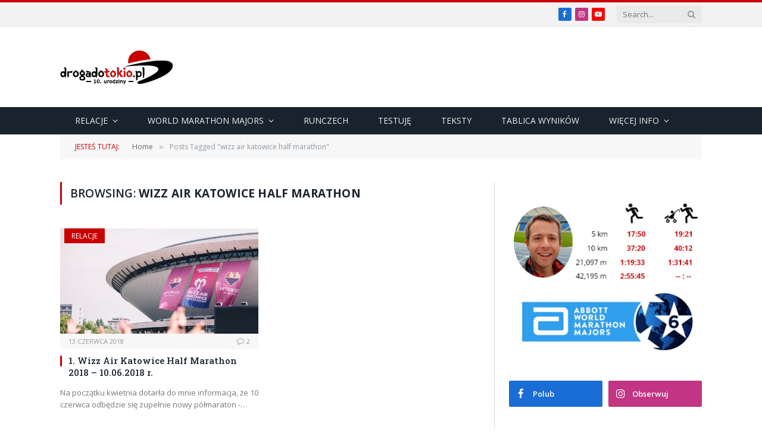

--- FILE ---
content_type: text/html; charset=UTF-8
request_url: https://drogadotokio.pl/tag/wizz-air-katowice-half-marathon/
body_size: 28119
content:
<!DOCTYPE html>
<html lang="pl-PL" class="s-light site-s-light">

<head>

	<meta charset="UTF-8" />
	<meta name="viewport" content="width=device-width, initial-scale=1" />
	<meta name='robots' content='index, follow, max-image-preview:large, max-snippet:-1, max-video-preview:-1' />

	<!-- This site is optimized with the Yoast SEO plugin v26.6 - https://yoast.com/wordpress/plugins/seo/ -->
	<title>Archiwa: wizz air katowice half marathon - drogadotokio.pl - Blog o bieganiu</title><link rel="preload" as="font" href="https://drogadotokio.pl/wp-content/themes/smart-mag/css/icons/fonts/ts-icons.woff2?v3.2" type="font/woff2" crossorigin="anonymous" />
	<link rel="canonical" href="https://drogadotokio.pl/tag/wizz-air-katowice-half-marathon/" />
	<meta property="og:locale" content="pl_PL" />
	<meta property="og:type" content="article" />
	<meta property="og:title" content="Archiwa: wizz air katowice half marathon - drogadotokio.pl - Blog o bieganiu" />
	<meta property="og:url" content="https://drogadotokio.pl/tag/wizz-air-katowice-half-marathon/" />
	<meta property="og:site_name" content="drogadotokio.pl - Blog o bieganiu" />
	<script type="application/ld+json" class="yoast-schema-graph">{"@context":"https://schema.org","@graph":[{"@type":"CollectionPage","@id":"https://drogadotokio.pl/tag/wizz-air-katowice-half-marathon/","url":"https://drogadotokio.pl/tag/wizz-air-katowice-half-marathon/","name":"Archiwa: wizz air katowice half marathon - drogadotokio.pl - Blog o bieganiu","isPartOf":{"@id":"https://drogadotokio.pl/#website"},"primaryImageOfPage":{"@id":"https://drogadotokio.pl/tag/wizz-air-katowice-half-marathon/#primaryimage"},"image":{"@id":"https://drogadotokio.pl/tag/wizz-air-katowice-half-marathon/#primaryimage"},"thumbnailUrl":"https://drogadotokio.pl/wp-content/uploads/2018/06/wizzair_lead2.jpg","breadcrumb":{"@id":"https://drogadotokio.pl/tag/wizz-air-katowice-half-marathon/#breadcrumb"},"inLanguage":"pl-PL"},{"@type":"ImageObject","inLanguage":"pl-PL","@id":"https://drogadotokio.pl/tag/wizz-air-katowice-half-marathon/#primaryimage","url":"https://drogadotokio.pl/wp-content/uploads/2018/06/wizzair_lead2.jpg","contentUrl":"https://drogadotokio.pl/wp-content/uploads/2018/06/wizzair_lead2.jpg","width":620,"height":315},{"@type":"BreadcrumbList","@id":"https://drogadotokio.pl/tag/wizz-air-katowice-half-marathon/#breadcrumb","itemListElement":[{"@type":"ListItem","position":1,"name":"Strona główna","item":"https://drogadotokio.pl/"},{"@type":"ListItem","position":2,"name":"wizz air katowice half marathon"}]},{"@type":"WebSite","@id":"https://drogadotokio.pl/#website","url":"https://drogadotokio.pl/","name":"drogadotokio.pl - Blog o bieganiu","description":"Blog o bieganiu. Relacje ze startów i recenzje sprzętu.","publisher":{"@id":"https://drogadotokio.pl/#organization"},"potentialAction":[{"@type":"SearchAction","target":{"@type":"EntryPoint","urlTemplate":"https://drogadotokio.pl/?s={search_term_string}"},"query-input":{"@type":"PropertyValueSpecification","valueRequired":true,"valueName":"search_term_string"}}],"inLanguage":"pl-PL"},{"@type":"Organization","@id":"https://drogadotokio.pl/#organization","name":"Drogadotokio.pl","url":"https://drogadotokio.pl/","logo":{"@type":"ImageObject","inLanguage":"pl-PL","@id":"https://drogadotokio.pl/#/schema/logo/image/","url":"https://drogadotokio.pl/wp-content/uploads/2019/06/10610732_340549236107653_1838952360397223742_n.png","contentUrl":"https://drogadotokio.pl/wp-content/uploads/2019/06/10610732_340549236107653_1838952360397223742_n.png","width":329,"height":269,"caption":"Drogadotokio.pl"},"image":{"@id":"https://drogadotokio.pl/#/schema/logo/image/"},"sameAs":["https://www.facebook.com/drogadotokio","https://www.instagram.com/drogadotokio.pl/"]}]}</script>
	<!-- / Yoast SEO plugin. -->


<link rel='dns-prefetch' href='//stats.wp.com' />
<link rel='dns-prefetch' href='//fonts.googleapis.com' />
<link rel="alternate" type="application/rss+xml" title="drogadotokio.pl - Blog o bieganiu &raquo; Kanał z wpisami" href="https://drogadotokio.pl/feed/" />
<link rel="alternate" type="application/rss+xml" title="drogadotokio.pl - Blog o bieganiu &raquo; Kanał z komentarzami" href="https://drogadotokio.pl/comments/feed/" />
<script type="text/javascript" id="wpp-js" src="https://drogadotokio.pl/wp-content/plugins/wordpress-popular-posts/assets/js/wpp.min.js?ver=7.3.6" data-sampling="0" data-sampling-rate="100" data-api-url="https://drogadotokio.pl/wp-json/wordpress-popular-posts" data-post-id="0" data-token="ed57496880" data-lang="0" data-debug="0"></script>
<link rel="alternate" type="application/rss+xml" title="drogadotokio.pl - Blog o bieganiu &raquo; Kanał z wpisami otagowanymi jako wizz air katowice half marathon" href="https://drogadotokio.pl/tag/wizz-air-katowice-half-marathon/feed/" />
		<!-- This site uses the Google Analytics by MonsterInsights plugin v9.11.0 - Using Analytics tracking - https://www.monsterinsights.com/ -->
							<script src="//www.googletagmanager.com/gtag/js?id=G-XMVJ8195LW"  data-cfasync="false" data-wpfc-render="false" type="text/javascript" async></script>
			<script data-cfasync="false" data-wpfc-render="false" type="text/javascript">
				var mi_version = '9.11.0';
				var mi_track_user = true;
				var mi_no_track_reason = '';
								var MonsterInsightsDefaultLocations = {"page_location":"https:\/\/drogadotokio.pl\/tag\/wizz-air-katowice-half-marathon\/"};
								if ( typeof MonsterInsightsPrivacyGuardFilter === 'function' ) {
					var MonsterInsightsLocations = (typeof MonsterInsightsExcludeQuery === 'object') ? MonsterInsightsPrivacyGuardFilter( MonsterInsightsExcludeQuery ) : MonsterInsightsPrivacyGuardFilter( MonsterInsightsDefaultLocations );
				} else {
					var MonsterInsightsLocations = (typeof MonsterInsightsExcludeQuery === 'object') ? MonsterInsightsExcludeQuery : MonsterInsightsDefaultLocations;
				}

								var disableStrs = [
										'ga-disable-G-XMVJ8195LW',
									];

				/* Function to detect opted out users */
				function __gtagTrackerIsOptedOut() {
					for (var index = 0; index < disableStrs.length; index++) {
						if (document.cookie.indexOf(disableStrs[index] + '=true') > -1) {
							return true;
						}
					}

					return false;
				}

				/* Disable tracking if the opt-out cookie exists. */
				if (__gtagTrackerIsOptedOut()) {
					for (var index = 0; index < disableStrs.length; index++) {
						window[disableStrs[index]] = true;
					}
				}

				/* Opt-out function */
				function __gtagTrackerOptout() {
					for (var index = 0; index < disableStrs.length; index++) {
						document.cookie = disableStrs[index] + '=true; expires=Thu, 31 Dec 2099 23:59:59 UTC; path=/';
						window[disableStrs[index]] = true;
					}
				}

				if ('undefined' === typeof gaOptout) {
					function gaOptout() {
						__gtagTrackerOptout();
					}
				}
								window.dataLayer = window.dataLayer || [];

				window.MonsterInsightsDualTracker = {
					helpers: {},
					trackers: {},
				};
				if (mi_track_user) {
					function __gtagDataLayer() {
						dataLayer.push(arguments);
					}

					function __gtagTracker(type, name, parameters) {
						if (!parameters) {
							parameters = {};
						}

						if (parameters.send_to) {
							__gtagDataLayer.apply(null, arguments);
							return;
						}

						if (type === 'event') {
														parameters.send_to = monsterinsights_frontend.v4_id;
							var hookName = name;
							if (typeof parameters['event_category'] !== 'undefined') {
								hookName = parameters['event_category'] + ':' + name;
							}

							if (typeof MonsterInsightsDualTracker.trackers[hookName] !== 'undefined') {
								MonsterInsightsDualTracker.trackers[hookName](parameters);
							} else {
								__gtagDataLayer('event', name, parameters);
							}
							
						} else {
							__gtagDataLayer.apply(null, arguments);
						}
					}

					__gtagTracker('js', new Date());
					__gtagTracker('set', {
						'developer_id.dZGIzZG': true,
											});
					if ( MonsterInsightsLocations.page_location ) {
						__gtagTracker('set', MonsterInsightsLocations);
					}
										__gtagTracker('config', 'G-XMVJ8195LW', {"forceSSL":"true"} );
										window.gtag = __gtagTracker;										(function () {
						/* https://developers.google.com/analytics/devguides/collection/analyticsjs/ */
						/* ga and __gaTracker compatibility shim. */
						var noopfn = function () {
							return null;
						};
						var newtracker = function () {
							return new Tracker();
						};
						var Tracker = function () {
							return null;
						};
						var p = Tracker.prototype;
						p.get = noopfn;
						p.set = noopfn;
						p.send = function () {
							var args = Array.prototype.slice.call(arguments);
							args.unshift('send');
							__gaTracker.apply(null, args);
						};
						var __gaTracker = function () {
							var len = arguments.length;
							if (len === 0) {
								return;
							}
							var f = arguments[len - 1];
							if (typeof f !== 'object' || f === null || typeof f.hitCallback !== 'function') {
								if ('send' === arguments[0]) {
									var hitConverted, hitObject = false, action;
									if ('event' === arguments[1]) {
										if ('undefined' !== typeof arguments[3]) {
											hitObject = {
												'eventAction': arguments[3],
												'eventCategory': arguments[2],
												'eventLabel': arguments[4],
												'value': arguments[5] ? arguments[5] : 1,
											}
										}
									}
									if ('pageview' === arguments[1]) {
										if ('undefined' !== typeof arguments[2]) {
											hitObject = {
												'eventAction': 'page_view',
												'page_path': arguments[2],
											}
										}
									}
									if (typeof arguments[2] === 'object') {
										hitObject = arguments[2];
									}
									if (typeof arguments[5] === 'object') {
										Object.assign(hitObject, arguments[5]);
									}
									if ('undefined' !== typeof arguments[1].hitType) {
										hitObject = arguments[1];
										if ('pageview' === hitObject.hitType) {
											hitObject.eventAction = 'page_view';
										}
									}
									if (hitObject) {
										action = 'timing' === arguments[1].hitType ? 'timing_complete' : hitObject.eventAction;
										hitConverted = mapArgs(hitObject);
										__gtagTracker('event', action, hitConverted);
									}
								}
								return;
							}

							function mapArgs(args) {
								var arg, hit = {};
								var gaMap = {
									'eventCategory': 'event_category',
									'eventAction': 'event_action',
									'eventLabel': 'event_label',
									'eventValue': 'event_value',
									'nonInteraction': 'non_interaction',
									'timingCategory': 'event_category',
									'timingVar': 'name',
									'timingValue': 'value',
									'timingLabel': 'event_label',
									'page': 'page_path',
									'location': 'page_location',
									'title': 'page_title',
									'referrer' : 'page_referrer',
								};
								for (arg in args) {
																		if (!(!args.hasOwnProperty(arg) || !gaMap.hasOwnProperty(arg))) {
										hit[gaMap[arg]] = args[arg];
									} else {
										hit[arg] = args[arg];
									}
								}
								return hit;
							}

							try {
								f.hitCallback();
							} catch (ex) {
							}
						};
						__gaTracker.create = newtracker;
						__gaTracker.getByName = newtracker;
						__gaTracker.getAll = function () {
							return [];
						};
						__gaTracker.remove = noopfn;
						__gaTracker.loaded = true;
						window['__gaTracker'] = __gaTracker;
					})();
									} else {
										console.log("");
					(function () {
						function __gtagTracker() {
							return null;
						}

						window['__gtagTracker'] = __gtagTracker;
						window['gtag'] = __gtagTracker;
					})();
									}
			</script>
							<!-- / Google Analytics by MonsterInsights -->
		<style id='wp-img-auto-sizes-contain-inline-css' type='text/css'>
img:is([sizes=auto i],[sizes^="auto," i]){contain-intrinsic-size:3000px 1500px}
/*# sourceURL=wp-img-auto-sizes-contain-inline-css */
</style>

<link rel='stylesheet' id='wp-block-library-css' href='https://drogadotokio.pl/wp-includes/css/dist/block-library/style.min.css?ver=c95af143ec907f64332e48379f80692e' type='text/css' media='all' />
<style id='classic-theme-styles-inline-css' type='text/css'>
/*! This file is auto-generated */
.wp-block-button__link{color:#fff;background-color:#32373c;border-radius:9999px;box-shadow:none;text-decoration:none;padding:calc(.667em + 2px) calc(1.333em + 2px);font-size:1.125em}.wp-block-file__button{background:#32373c;color:#fff;text-decoration:none}
/*# sourceURL=/wp-includes/css/classic-themes.min.css */
</style>
<link rel='stylesheet' id='mediaelement-css' href='https://drogadotokio.pl/wp-includes/js/mediaelement/mediaelementplayer-legacy.min.css?ver=4.2.17' type='text/css' media='all' />
<link rel='stylesheet' id='wp-mediaelement-css' href='https://drogadotokio.pl/wp-includes/js/mediaelement/wp-mediaelement.min.css?ver=c95af143ec907f64332e48379f80692e' type='text/css' media='all' />
<style id='jetpack-sharing-buttons-style-inline-css' type='text/css'>
.jetpack-sharing-buttons__services-list{display:flex;flex-direction:row;flex-wrap:wrap;gap:0;list-style-type:none;margin:5px;padding:0}.jetpack-sharing-buttons__services-list.has-small-icon-size{font-size:12px}.jetpack-sharing-buttons__services-list.has-normal-icon-size{font-size:16px}.jetpack-sharing-buttons__services-list.has-large-icon-size{font-size:24px}.jetpack-sharing-buttons__services-list.has-huge-icon-size{font-size:36px}@media print{.jetpack-sharing-buttons__services-list{display:none!important}}.editor-styles-wrapper .wp-block-jetpack-sharing-buttons{gap:0;padding-inline-start:0}ul.jetpack-sharing-buttons__services-list.has-background{padding:1.25em 2.375em}
/*# sourceURL=https://drogadotokio.pl/wp-content/plugins/jetpack/_inc/blocks/sharing-buttons/view.css */
</style>
<style id='global-styles-inline-css' type='text/css'>
:root{--wp--preset--aspect-ratio--square: 1;--wp--preset--aspect-ratio--4-3: 4/3;--wp--preset--aspect-ratio--3-4: 3/4;--wp--preset--aspect-ratio--3-2: 3/2;--wp--preset--aspect-ratio--2-3: 2/3;--wp--preset--aspect-ratio--16-9: 16/9;--wp--preset--aspect-ratio--9-16: 9/16;--wp--preset--color--black: #000000;--wp--preset--color--cyan-bluish-gray: #abb8c3;--wp--preset--color--white: #ffffff;--wp--preset--color--pale-pink: #f78da7;--wp--preset--color--vivid-red: #cf2e2e;--wp--preset--color--luminous-vivid-orange: #ff6900;--wp--preset--color--luminous-vivid-amber: #fcb900;--wp--preset--color--light-green-cyan: #7bdcb5;--wp--preset--color--vivid-green-cyan: #00d084;--wp--preset--color--pale-cyan-blue: #8ed1fc;--wp--preset--color--vivid-cyan-blue: #0693e3;--wp--preset--color--vivid-purple: #9b51e0;--wp--preset--gradient--vivid-cyan-blue-to-vivid-purple: linear-gradient(135deg,rgb(6,147,227) 0%,rgb(155,81,224) 100%);--wp--preset--gradient--light-green-cyan-to-vivid-green-cyan: linear-gradient(135deg,rgb(122,220,180) 0%,rgb(0,208,130) 100%);--wp--preset--gradient--luminous-vivid-amber-to-luminous-vivid-orange: linear-gradient(135deg,rgb(252,185,0) 0%,rgb(255,105,0) 100%);--wp--preset--gradient--luminous-vivid-orange-to-vivid-red: linear-gradient(135deg,rgb(255,105,0) 0%,rgb(207,46,46) 100%);--wp--preset--gradient--very-light-gray-to-cyan-bluish-gray: linear-gradient(135deg,rgb(238,238,238) 0%,rgb(169,184,195) 100%);--wp--preset--gradient--cool-to-warm-spectrum: linear-gradient(135deg,rgb(74,234,220) 0%,rgb(151,120,209) 20%,rgb(207,42,186) 40%,rgb(238,44,130) 60%,rgb(251,105,98) 80%,rgb(254,248,76) 100%);--wp--preset--gradient--blush-light-purple: linear-gradient(135deg,rgb(255,206,236) 0%,rgb(152,150,240) 100%);--wp--preset--gradient--blush-bordeaux: linear-gradient(135deg,rgb(254,205,165) 0%,rgb(254,45,45) 50%,rgb(107,0,62) 100%);--wp--preset--gradient--luminous-dusk: linear-gradient(135deg,rgb(255,203,112) 0%,rgb(199,81,192) 50%,rgb(65,88,208) 100%);--wp--preset--gradient--pale-ocean: linear-gradient(135deg,rgb(255,245,203) 0%,rgb(182,227,212) 50%,rgb(51,167,181) 100%);--wp--preset--gradient--electric-grass: linear-gradient(135deg,rgb(202,248,128) 0%,rgb(113,206,126) 100%);--wp--preset--gradient--midnight: linear-gradient(135deg,rgb(2,3,129) 0%,rgb(40,116,252) 100%);--wp--preset--font-size--small: 13px;--wp--preset--font-size--medium: 20px;--wp--preset--font-size--large: 36px;--wp--preset--font-size--x-large: 42px;--wp--preset--spacing--20: 0.44rem;--wp--preset--spacing--30: 0.67rem;--wp--preset--spacing--40: 1rem;--wp--preset--spacing--50: 1.5rem;--wp--preset--spacing--60: 2.25rem;--wp--preset--spacing--70: 3.38rem;--wp--preset--spacing--80: 5.06rem;--wp--preset--shadow--natural: 6px 6px 9px rgba(0, 0, 0, 0.2);--wp--preset--shadow--deep: 12px 12px 50px rgba(0, 0, 0, 0.4);--wp--preset--shadow--sharp: 6px 6px 0px rgba(0, 0, 0, 0.2);--wp--preset--shadow--outlined: 6px 6px 0px -3px rgb(255, 255, 255), 6px 6px rgb(0, 0, 0);--wp--preset--shadow--crisp: 6px 6px 0px rgb(0, 0, 0);}:where(.is-layout-flex){gap: 0.5em;}:where(.is-layout-grid){gap: 0.5em;}body .is-layout-flex{display: flex;}.is-layout-flex{flex-wrap: wrap;align-items: center;}.is-layout-flex > :is(*, div){margin: 0;}body .is-layout-grid{display: grid;}.is-layout-grid > :is(*, div){margin: 0;}:where(.wp-block-columns.is-layout-flex){gap: 2em;}:where(.wp-block-columns.is-layout-grid){gap: 2em;}:where(.wp-block-post-template.is-layout-flex){gap: 1.25em;}:where(.wp-block-post-template.is-layout-grid){gap: 1.25em;}.has-black-color{color: var(--wp--preset--color--black) !important;}.has-cyan-bluish-gray-color{color: var(--wp--preset--color--cyan-bluish-gray) !important;}.has-white-color{color: var(--wp--preset--color--white) !important;}.has-pale-pink-color{color: var(--wp--preset--color--pale-pink) !important;}.has-vivid-red-color{color: var(--wp--preset--color--vivid-red) !important;}.has-luminous-vivid-orange-color{color: var(--wp--preset--color--luminous-vivid-orange) !important;}.has-luminous-vivid-amber-color{color: var(--wp--preset--color--luminous-vivid-amber) !important;}.has-light-green-cyan-color{color: var(--wp--preset--color--light-green-cyan) !important;}.has-vivid-green-cyan-color{color: var(--wp--preset--color--vivid-green-cyan) !important;}.has-pale-cyan-blue-color{color: var(--wp--preset--color--pale-cyan-blue) !important;}.has-vivid-cyan-blue-color{color: var(--wp--preset--color--vivid-cyan-blue) !important;}.has-vivid-purple-color{color: var(--wp--preset--color--vivid-purple) !important;}.has-black-background-color{background-color: var(--wp--preset--color--black) !important;}.has-cyan-bluish-gray-background-color{background-color: var(--wp--preset--color--cyan-bluish-gray) !important;}.has-white-background-color{background-color: var(--wp--preset--color--white) !important;}.has-pale-pink-background-color{background-color: var(--wp--preset--color--pale-pink) !important;}.has-vivid-red-background-color{background-color: var(--wp--preset--color--vivid-red) !important;}.has-luminous-vivid-orange-background-color{background-color: var(--wp--preset--color--luminous-vivid-orange) !important;}.has-luminous-vivid-amber-background-color{background-color: var(--wp--preset--color--luminous-vivid-amber) !important;}.has-light-green-cyan-background-color{background-color: var(--wp--preset--color--light-green-cyan) !important;}.has-vivid-green-cyan-background-color{background-color: var(--wp--preset--color--vivid-green-cyan) !important;}.has-pale-cyan-blue-background-color{background-color: var(--wp--preset--color--pale-cyan-blue) !important;}.has-vivid-cyan-blue-background-color{background-color: var(--wp--preset--color--vivid-cyan-blue) !important;}.has-vivid-purple-background-color{background-color: var(--wp--preset--color--vivid-purple) !important;}.has-black-border-color{border-color: var(--wp--preset--color--black) !important;}.has-cyan-bluish-gray-border-color{border-color: var(--wp--preset--color--cyan-bluish-gray) !important;}.has-white-border-color{border-color: var(--wp--preset--color--white) !important;}.has-pale-pink-border-color{border-color: var(--wp--preset--color--pale-pink) !important;}.has-vivid-red-border-color{border-color: var(--wp--preset--color--vivid-red) !important;}.has-luminous-vivid-orange-border-color{border-color: var(--wp--preset--color--luminous-vivid-orange) !important;}.has-luminous-vivid-amber-border-color{border-color: var(--wp--preset--color--luminous-vivid-amber) !important;}.has-light-green-cyan-border-color{border-color: var(--wp--preset--color--light-green-cyan) !important;}.has-vivid-green-cyan-border-color{border-color: var(--wp--preset--color--vivid-green-cyan) !important;}.has-pale-cyan-blue-border-color{border-color: var(--wp--preset--color--pale-cyan-blue) !important;}.has-vivid-cyan-blue-border-color{border-color: var(--wp--preset--color--vivid-cyan-blue) !important;}.has-vivid-purple-border-color{border-color: var(--wp--preset--color--vivid-purple) !important;}.has-vivid-cyan-blue-to-vivid-purple-gradient-background{background: var(--wp--preset--gradient--vivid-cyan-blue-to-vivid-purple) !important;}.has-light-green-cyan-to-vivid-green-cyan-gradient-background{background: var(--wp--preset--gradient--light-green-cyan-to-vivid-green-cyan) !important;}.has-luminous-vivid-amber-to-luminous-vivid-orange-gradient-background{background: var(--wp--preset--gradient--luminous-vivid-amber-to-luminous-vivid-orange) !important;}.has-luminous-vivid-orange-to-vivid-red-gradient-background{background: var(--wp--preset--gradient--luminous-vivid-orange-to-vivid-red) !important;}.has-very-light-gray-to-cyan-bluish-gray-gradient-background{background: var(--wp--preset--gradient--very-light-gray-to-cyan-bluish-gray) !important;}.has-cool-to-warm-spectrum-gradient-background{background: var(--wp--preset--gradient--cool-to-warm-spectrum) !important;}.has-blush-light-purple-gradient-background{background: var(--wp--preset--gradient--blush-light-purple) !important;}.has-blush-bordeaux-gradient-background{background: var(--wp--preset--gradient--blush-bordeaux) !important;}.has-luminous-dusk-gradient-background{background: var(--wp--preset--gradient--luminous-dusk) !important;}.has-pale-ocean-gradient-background{background: var(--wp--preset--gradient--pale-ocean) !important;}.has-electric-grass-gradient-background{background: var(--wp--preset--gradient--electric-grass) !important;}.has-midnight-gradient-background{background: var(--wp--preset--gradient--midnight) !important;}.has-small-font-size{font-size: var(--wp--preset--font-size--small) !important;}.has-medium-font-size{font-size: var(--wp--preset--font-size--medium) !important;}.has-large-font-size{font-size: var(--wp--preset--font-size--large) !important;}.has-x-large-font-size{font-size: var(--wp--preset--font-size--x-large) !important;}
:where(.wp-block-post-template.is-layout-flex){gap: 1.25em;}:where(.wp-block-post-template.is-layout-grid){gap: 1.25em;}
:where(.wp-block-term-template.is-layout-flex){gap: 1.25em;}:where(.wp-block-term-template.is-layout-grid){gap: 1.25em;}
:where(.wp-block-columns.is-layout-flex){gap: 2em;}:where(.wp-block-columns.is-layout-grid){gap: 2em;}
:root :where(.wp-block-pullquote){font-size: 1.5em;line-height: 1.6;}
/*# sourceURL=global-styles-inline-css */
</style>
<link rel='stylesheet' id='cff-css' href='https://drogadotokio.pl/wp-content/plugins/custom-facebook-feed-pro/assets/css/cff-style.min.css?ver=4.2.6' type='text/css' media='all' />
<link rel='stylesheet' id='wordpress-popular-posts-css-css' href='https://drogadotokio.pl/wp-content/plugins/wordpress-popular-posts/assets/css/wpp.css?ver=7.3.6' type='text/css' media='all' />
<link rel='stylesheet' id='tablepress-default-css' href='https://drogadotokio.pl/wp-content/tablepress-combined.min.css?ver=48' type='text/css' media='all' />
<link rel='stylesheet' id='smartmag-core-css' href='https://drogadotokio.pl/wp-content/themes/smart-mag/style.css?ver=10.3.2' type='text/css' media='all' />
<link rel='stylesheet' id='smartmag-fonts-css' href='https://fonts.googleapis.com/css?family=Open+Sans%3A400%2C400i%2C600%2C700%7CRoboto+Slab%3A400%2C500' type='text/css' media='all' />
<link rel='stylesheet' id='smartmag-magnific-popup-css' href='https://drogadotokio.pl/wp-content/themes/smart-mag/css/lightbox.css?ver=10.3.2' type='text/css' media='all' />
<link rel='stylesheet' id='font-awesome4-css' href='https://drogadotokio.pl/wp-content/themes/smart-mag/css/fontawesome/css/font-awesome.min.css?ver=10.3.2' type='text/css' media='all' />
<link rel='stylesheet' id='smartmag-icons-css' href='https://drogadotokio.pl/wp-content/themes/smart-mag/css/icons/icons.css?ver=10.3.2' type='text/css' media='all' />
<link rel='stylesheet' id='smartmag-skin-css' href='https://drogadotokio.pl/wp-content/themes/smart-mag/css/skin-classic.css?ver=10.3.2' type='text/css' media='all' />
<style id='smartmag-skin-inline-css' type='text/css'>
:root { --c-main: #c80000;
--c-main-rgb: 200,0,0;
--main-width: 1078px; }
.smart-head-mobile .smart-head-mid { border-top-width: 3px; }
.loop-grid .ratio-is-custom { padding-bottom: calc(100% / 1.88); }
.loop-list .ratio-is-custom { padding-bottom: calc(100% / 1.88); }
.list-post { --list-p-media-width: 40%; --list-p-media-max-width: 85%; }
.list-post .media:not(i) { --list-p-media-max-width: 40%; }
.loop-small .ratio-is-custom { padding-bottom: calc(100% / 1.149); }
.loop-small .media:not(i) { max-width: 75px; }
.single .featured .ratio-is-custom { padding-bottom: calc(100% / 2); }
.entry-content { font-size: 14px; --c-a: #c80000; }


.term-color-331 { --c-main: #3256e5; }
.navigation .menu-cat-331 { --c-term: #3256e5; }


.term-color-328 { --c-main: #135d6b; }
.navigation .menu-cat-328 { --c-term: #135d6b; }


.term-color-443 { --c-main: #b6baca; }
.navigation .menu-cat-443 { --c-term: #b6baca; }


.term-color-29 { --c-main: #c80000; }
.navigation .menu-cat-29 { --c-term: #c80000; }


.term-color-329 { --c-main: #1e73be; }
.navigation .menu-cat-329 { --c-term: #1e73be; }


.term-color-265 { --c-main: #b52626; }
.navigation .menu-cat-265 { --c-term: #b52626; }


.term-color-342 { --c-main: #a54d00; }
.navigation .menu-cat-342 { --c-term: #a54d00; }


.term-color-64 { --c-main: #ef5d09; }
.navigation .menu-cat-64 { --c-term: #ef5d09; }


.term-color-40 { --c-main: #e8a200; }
.navigation .menu-cat-40 { --c-term: #e8a200; }


.term-color-3 { --c-main: #32742c; }
.navigation .menu-cat-3 { --c-term: #32742c; }


.term-color-346 { --c-main: #b20077; }
.navigation .menu-cat-346 { --c-term: #b20077; }

/*# sourceURL=smartmag-skin-inline-css */
</style>
<link rel='stylesheet' id='smartmag-legacy-sc-css' href='https://drogadotokio.pl/wp-content/themes/smart-mag/css/legacy-shortcodes.css?ver=10.3.2' type='text/css' media='all' />
<script type="text/javascript" id="smartmag-lazy-inline-js-after">
/* <![CDATA[ */
/**
 * @copyright ThemeSphere
 * @preserve
 */
var BunyadLazy={};BunyadLazy.load=function(){function a(e,n){var t={};e.dataset.bgset&&e.dataset.sizes?(t.sizes=e.dataset.sizes,t.srcset=e.dataset.bgset):t.src=e.dataset.bgsrc,function(t){var a=t.dataset.ratio;if(0<a){const e=t.parentElement;if(e.classList.contains("media-ratio")){const n=e.style;n.getPropertyValue("--a-ratio")||(n.paddingBottom=100/a+"%")}}}(e);var a,o=document.createElement("img");for(a in o.onload=function(){var t="url('"+(o.currentSrc||o.src)+"')",a=e.style;a.backgroundImage!==t&&requestAnimationFrame(()=>{a.backgroundImage=t,n&&n()}),o.onload=null,o.onerror=null,o=null},o.onerror=o.onload,t)o.setAttribute(a,t[a]);o&&o.complete&&0<o.naturalWidth&&o.onload&&o.onload()}function e(t){t.dataset.loaded||a(t,()=>{document.dispatchEvent(new Event("lazyloaded")),t.dataset.loaded=1})}function n(t){"complete"===document.readyState?t():window.addEventListener("load",t)}return{initEarly:function(){var t,a=()=>{document.querySelectorAll(".img.bg-cover:not(.lazyload)").forEach(e)};"complete"!==document.readyState?(t=setInterval(a,150),n(()=>{a(),clearInterval(t)})):a()},callOnLoad:n,initBgImages:function(t){t&&n(()=>{document.querySelectorAll(".img.bg-cover").forEach(e)})},bgLoad:a}}(),BunyadLazy.load.initEarly();
//# sourceURL=smartmag-lazy-inline-js-after
/* ]]> */
</script>
<script type="text/javascript" src="https://drogadotokio.pl/wp-content/plugins/google-analytics-for-wordpress/assets/js/frontend-gtag.min.js?ver=9.11.0" id="monsterinsights-frontend-script-js" async="async" data-wp-strategy="async"></script>
<script data-cfasync="false" data-wpfc-render="false" type="text/javascript" id='monsterinsights-frontend-script-js-extra'>/* <![CDATA[ */
var monsterinsights_frontend = {"js_events_tracking":"true","download_extensions":"doc,pdf,ppt,zip,xls,docx,pptx,xlsx","inbound_paths":"[]","home_url":"https:\/\/drogadotokio.pl","hash_tracking":"false","v4_id":"G-XMVJ8195LW"};/* ]]> */
</script>
<script type="text/javascript" src="https://drogadotokio.pl/wp-includes/js/jquery/jquery.min.js?ver=3.7.1" id="jquery-core-js"></script>
<script type="text/javascript" src="https://drogadotokio.pl/wp-includes/js/jquery/jquery-migrate.min.js?ver=3.4.1" id="jquery-migrate-js"></script>
<script type="text/javascript" id="smartmag-theme-js-extra">
/* <![CDATA[ */
var Bunyad = {"ajaxurl":"https://drogadotokio.pl/wp-admin/admin-ajax.php"};
//# sourceURL=smartmag-theme-js-extra
/* ]]> */
</script>
<script type="text/javascript" src="https://drogadotokio.pl/wp-content/themes/smart-mag/js/theme.js?ver=10.3.2" id="smartmag-theme-js"></script>
<script type="text/javascript" src="https://drogadotokio.pl/wp-content/themes/smart-mag/js/legacy-shortcodes.js?ver=10.3.2" id="smartmag-legacy-sc-js"></script>
<link rel="https://api.w.org/" href="https://drogadotokio.pl/wp-json/" /><link rel="alternate" title="JSON" type="application/json" href="https://drogadotokio.pl/wp-json/wp/v2/tags/321" /><link rel="EditURI" type="application/rsd+xml" title="RSD" href="https://drogadotokio.pl/xmlrpc.php?rsd" />

<!-- Custom Facebook Feed JS vars -->
<script type="text/javascript">
var cffsiteurl = "https://drogadotokio.pl/wp-content/plugins";
var cffajaxurl = "https://drogadotokio.pl/wp-admin/admin-ajax.php";


var cfflinkhashtags = "false";
</script>
                    <!-- Tracking code generated with Simple Universal Google Analytics plugin v1.0.5 -->
                    <script>
                    (function(i,s,o,g,r,a,m){i['GoogleAnalyticsObject']=r;i[r]=i[r]||function(){
                    (i[r].q=i[r].q||[]).push(arguments)},i[r].l=1*new Date();a=s.createElement(o),
                    m=s.getElementsByTagName(o)[0];a.async=1;a.src=g;m.parentNode.insertBefore(a,m)
                    })(window,document,'script','//www.google-analytics.com/analytics.js','ga');

                    ga('create', 'UA-7985544-9', 'auto');
                    ga('send', 'pageview');

                    </script>
                    <!-- / Simple Universal Google Analytics plugin --><script type="text/javascript">
(function(url){
	if(/(?:Chrome\/26\.0\.1410\.63 Safari\/537\.31|WordfenceTestMonBot)/.test(navigator.userAgent)){ return; }
	var addEvent = function(evt, handler) {
		if (window.addEventListener) {
			document.addEventListener(evt, handler, false);
		} else if (window.attachEvent) {
			document.attachEvent('on' + evt, handler);
		}
	};
	var removeEvent = function(evt, handler) {
		if (window.removeEventListener) {
			document.removeEventListener(evt, handler, false);
		} else if (window.detachEvent) {
			document.detachEvent('on' + evt, handler);
		}
	};
	var evts = 'contextmenu dblclick drag dragend dragenter dragleave dragover dragstart drop keydown keypress keyup mousedown mousemove mouseout mouseover mouseup mousewheel scroll'.split(' ');
	var logHuman = function() {
		if (window.wfLogHumanRan) { return; }
		window.wfLogHumanRan = true;
		var wfscr = document.createElement('script');
		wfscr.type = 'text/javascript';
		wfscr.async = true;
		wfscr.src = url + '&r=' + Math.random();
		(document.getElementsByTagName('head')[0]||document.getElementsByTagName('body')[0]).appendChild(wfscr);
		for (var i = 0; i < evts.length; i++) {
			removeEvent(evts[i], logHuman);
		}
	};
	for (var i = 0; i < evts.length; i++) {
		addEvent(evts[i], logHuman);
	}
})('//drogadotokio.pl/?wordfence_lh=1&hid=7005D875C3EEDD9BADBAA4FDF88ED297');
</script>	<style>img#wpstats{display:none}</style>
		            <style id="wpp-loading-animation-styles">@-webkit-keyframes bgslide{from{background-position-x:0}to{background-position-x:-200%}}@keyframes bgslide{from{background-position-x:0}to{background-position-x:-200%}}.wpp-widget-block-placeholder,.wpp-shortcode-placeholder{margin:0 auto;width:60px;height:3px;background:#dd3737;background:linear-gradient(90deg,#dd3737 0%,#571313 10%,#dd3737 100%);background-size:200% auto;border-radius:3px;-webkit-animation:bgslide 1s infinite linear;animation:bgslide 1s infinite linear}</style>
            		<script>
			document.documentElement.className = document.documentElement.className.replace( 'no-js', 'js' );
		</script>
				<style>
			.no-js img.lazyload { display: none; }
			figure.wp-block-image img.lazyloading { min-width: 150px; }
							.lazyload, .lazyloading { opacity: 0; }
				.lazyloaded {
					opacity: 1;
					transition: opacity 400ms;
					transition-delay: 0ms;
				}
					</style>
		
		<script>
		var BunyadSchemeKey = 'bunyad-scheme';
		(() => {
			const d = document.documentElement;
			const c = d.classList;
			var scheme = localStorage.getItem(BunyadSchemeKey);
			
			if (scheme) {
				d.dataset.origClass = c;
				scheme === 'dark' ? c.remove('s-light', 'site-s-light') : c.remove('s-dark', 'site-s-dark');
				c.add('site-s-' + scheme, 's-' + scheme);
			}
		})();
		</script>
		<meta name="generator" content="Elementor 3.33.4; features: additional_custom_breakpoints; settings: css_print_method-external, google_font-enabled, font_display-auto">
			<style>
				.e-con.e-parent:nth-of-type(n+4):not(.e-lazyloaded):not(.e-no-lazyload),
				.e-con.e-parent:nth-of-type(n+4):not(.e-lazyloaded):not(.e-no-lazyload) * {
					background-image: none !important;
				}
				@media screen and (max-height: 1024px) {
					.e-con.e-parent:nth-of-type(n+3):not(.e-lazyloaded):not(.e-no-lazyload),
					.e-con.e-parent:nth-of-type(n+3):not(.e-lazyloaded):not(.e-no-lazyload) * {
						background-image: none !important;
					}
				}
				@media screen and (max-height: 640px) {
					.e-con.e-parent:nth-of-type(n+2):not(.e-lazyloaded):not(.e-no-lazyload),
					.e-con.e-parent:nth-of-type(n+2):not(.e-lazyloaded):not(.e-no-lazyload) * {
						background-image: none !important;
					}
				}
			</style>
			<link rel="icon" href="https://drogadotokio.pl/wp-content/uploads/2019/10/cropped-artworks-000097897317-5r43oc-t500x500-32x32.jpg" sizes="32x32" />
<link rel="icon" href="https://drogadotokio.pl/wp-content/uploads/2019/10/cropped-artworks-000097897317-5r43oc-t500x500-192x192.jpg" sizes="192x192" />
<link rel="apple-touch-icon" href="https://drogadotokio.pl/wp-content/uploads/2019/10/cropped-artworks-000097897317-5r43oc-t500x500-180x180.jpg" />
<meta name="msapplication-TileImage" content="https://drogadotokio.pl/wp-content/uploads/2019/10/cropped-artworks-000097897317-5r43oc-t500x500-270x270.jpg" />
		<style type="text/css" id="wp-custom-css">
			body.boxed {

background-repeat: no-repeat;
background-attachment: fixed;
background-position: center center;
-webkit-background-size: cover; -moz-background-size: cover;-o-background-size: cover; 
background-size: cover;
background-image: url('http://theme-sphere.com/smart-mag/wp-content/uploads/2014/01/5-4yas-4415263267_3c62eecb99_o.jpg');

}		</style>
		

</head>

<body class="archive tag tag-wizz-air-katowice-half-marathon tag-321 wp-theme-smart-mag right-sidebar has-lb has-lb-sm ts-img-hov-fade has-sb-sep layout-normal elementor-default elementor-kit-14272">



<div class="main-wrap">

	
<div class="off-canvas-backdrop"></div>
<div class="mobile-menu-container off-canvas s-dark hide-menu-lg" id="off-canvas">

	<div class="off-canvas-head">
		<a href="#" class="close">
			<span class="visuallyhidden">Close Menu</span>
			<i class="tsi tsi-times"></i>
		</a>

		<div class="ts-logo">
					</div>
	</div>

	<div class="off-canvas-content">

					<ul class="mobile-menu"></ul>
		
		
		
		<div class="spc-social-block spc-social spc-social-b smart-head-social">
		
			
				<a href="https://www.facebook.com/drogadotokio" class="link service s-facebook" target="_blank" rel="nofollow noopener">
					<i class="icon tsi tsi-facebook"></i>					<span class="visuallyhidden">Facebook</span>
				</a>
									
			
				<a href="#" class="link service s-twitter" target="_blank" rel="nofollow noopener">
					<i class="icon tsi tsi-twitter"></i>					<span class="visuallyhidden">X (Twitter)</span>
				</a>
									
			
				<a href="https://www.instagram.com/drogadotokio.pl/" class="link service s-instagram" target="_blank" rel="nofollow noopener">
					<i class="icon tsi tsi-instagram"></i>					<span class="visuallyhidden">Instagram</span>
				</a>
									
			
		</div>

		
	</div>

</div>
<div class="smart-head smart-head-legacy smart-head-main" id="smart-head" data-sticky="auto" data-sticky-type="smart" data-sticky-full>
	
	<div class="smart-head-row smart-head-top is-light smart-head-row-full">

		<div class="inner wrap">

							
				<div class="items items-left empty">
								</div>

							
				<div class="items items-center empty">
								</div>

							
				<div class="items items-right ">
				
		<div class="spc-social-block spc-social spc-social-c smart-head-social spc-social-colors spc-social-bg">
		
			
				<a href="https://www.facebook.com/drogadotokio" class="link service s-facebook" target="_blank" rel="nofollow noopener">
					<i class="icon tsi tsi-facebook"></i>					<span class="visuallyhidden">Facebook</span>
				</a>
									
			
				<a href="https://www.instagram.com/drogadotokio.pl/" class="link service s-instagram" target="_blank" rel="nofollow noopener">
					<i class="icon tsi tsi-instagram"></i>					<span class="visuallyhidden">Instagram</span>
				</a>
									
			
				<a href="https://www.youtube.com/channel/UCm-xpUS78lFjQe7oJS74cfA/videos" class="link service s-youtube" target="_blank" rel="nofollow noopener">
					<i class="icon tsi tsi-youtube-play"></i>					<span class="visuallyhidden">YouTube</span>
				</a>
									
			
		</div>

		

	<div class="smart-head-search">
		<form role="search" class="search-form" action="https://drogadotokio.pl/" method="get">
			<input type="text" name="s" class="query live-search-query" value="" placeholder="Search..." autocomplete="off" />
			<button class="search-button" type="submit">
				<i class="tsi tsi-search"></i>
				<span class="visuallyhidden"></span>
			</button>
		</form>
	</div> <!-- .search -->

				</div>

						
		</div>
	</div>

	
	<div class="smart-head-row smart-head-mid is-light smart-head-row-full">

		<div class="inner wrap">

							
				<div class="items items-left ">
					<a href="https://drogadotokio.pl/" title="drogadotokio.pl &#8211; Blog o bieganiu" rel="home" class="logo-link ts-logo logo-is-image">
		<span>
			
				
					<img loading="lazy"   alt="drogadotokio.pl &#8211; Blog o bieganiu" width="190" height="60" data-src="https://drogadotokio.pl/wp-content/uploads/2024/10/logo_blog2-1-gora3.png" class="logo-image lazyload" src="[data-uri]" /><noscript><img loading="lazy"   alt="drogadotokio.pl &#8211; Blog o bieganiu" width="190" height="60" data-src="https://drogadotokio.pl/wp-content/uploads/2024/10/logo_blog2-1-gora3.png" class="logo-image lazyload" src="[data-uri]" /><noscript><img loading="lazy" src="https://drogadotokio.pl/wp-content/uploads/2024/10/logo_blog2-1-gora3.png" class="logo-image" alt="drogadotokio.pl &#8211; Blog o bieganiu" width="190" height="60"/></noscript></noscript>
									 
					</span>
	</a>				</div>

							
				<div class="items items-center empty">
								</div>

							
				<div class="items items-right empty">
								</div>

						
		</div>
	</div>

	
	<div class="smart-head-row smart-head-bot s-dark smart-head-row-full">

		<div class="inner wrap">

							
				<div class="items items-left ">
					<div class="nav-wrap">
		<nav class="navigation navigation-main nav-hov-b">
			<ul id="menu-nowe-3" class="menu"><li id="menu-item-381" class="menu-item menu-item-type-custom menu-item-object-custom menu-item-has-children menu-item-381"><a href="http://www.drogadotokio.pl">Relacje</a>
<ul class="sub-menu">
	<li id="menu-item-380" class="menu-item menu-item-type-taxonomy menu-item-object-category menu-cat-29 menu-item-380"><a href="https://drogadotokio.pl/category/relacje/">Starty</a></li>
	<li id="menu-item-379" class="menu-item menu-item-type-taxonomy menu-item-object-category menu-cat-3 menu-item-379"><a href="https://drogadotokio.pl/category/trening/">Treningi</a></li>
</ul>
</li>
<li id="menu-item-9214" class="menu-item menu-item-type-custom menu-item-object-custom menu-item-has-children menu-item-9214"><a href="http://www.drogadotokio.pl">World Marathon Majors</a>
<ul class="sub-menu">
	<li id="menu-item-20152" class="menu-item menu-item-type-taxonomy menu-item-object-category menu-cat-443 menu-item-20152"><a href="https://drogadotokio.pl/category/boston-marathon-2023/">Boston Marathon &#8211; 2023 i 2024</a></li>
	<li id="menu-item-10371" class="menu-item menu-item-type-taxonomy menu-item-object-category menu-cat-346 menu-item-10371"><a href="https://drogadotokio.pl/category/virgin-money-london-marathon-2019/">Virgin Money London Marathon &#8211; 2019</a></li>
	<li id="menu-item-9378" class="menu-item menu-item-type-taxonomy menu-item-object-category menu-cat-331 menu-item-9378"><a href="https://drogadotokio.pl/category/bank-of-america-chicago-marathon/">Bank of America Chicago Marathon &#8211; 2018 i 2022</a></li>
	<li id="menu-item-9216" class="menu-item menu-item-type-taxonomy menu-item-object-category menu-cat-265 menu-item-9216"><a href="https://drogadotokio.pl/category/tcs-new-york-marathon/">TCS New York City Marathon &#8211; 2017 i 2019</a></li>
	<li id="menu-item-9215" class="menu-item menu-item-type-taxonomy menu-item-object-category menu-cat-40 menu-item-9215"><a href="https://drogadotokio.pl/category/tokyo-marathon-2015/">Tokyo Marathon &#8211; 2015</a></li>
	<li id="menu-item-9217" class="menu-item menu-item-type-taxonomy menu-item-object-category menu-cat-328 menu-item-9217"><a href="https://drogadotokio.pl/category/berlin-marathon/">BMW Berlin Marathon &#8211; 2013 i 2021</a></li>
</ul>
</li>
<li id="menu-item-9219" class="menu-item menu-item-type-taxonomy menu-item-object-category menu-cat-329 menu-item-9219"><a href="https://drogadotokio.pl/category/runczech-2/">RunCzech</a></li>
<li id="menu-item-2094" class="menu-item menu-item-type-taxonomy menu-item-object-category menu-cat-64 menu-item-2094"><a href="https://drogadotokio.pl/category/test/">Testuję</a></li>
<li id="menu-item-10182" class="menu-item menu-item-type-taxonomy menu-item-object-category menu-cat-342 menu-item-10182"><a href="https://drogadotokio.pl/category/teksty/">Teksty</a></li>
<li id="menu-item-221" class="menu-item menu-item-type-post_type menu-item-object-page menu-item-221"><a href="https://drogadotokio.pl/tablica-wynikow/">Tablica wyników</a></li>
<li id="menu-item-176" class="menu-item menu-item-type-custom menu-item-object-custom menu-item-has-children menu-item-176"><a href="http://www.drogadotokio.pl">Więcej info</a>
<ul class="sub-menu">
	<li id="menu-item-96" class="menu-item menu-item-type-post_type menu-item-object-page menu-item-96"><a href="https://drogadotokio.pl/faq/">FAQ</a></li>
	<li id="menu-item-211" class="menu-item menu-item-type-post_type menu-item-object-page menu-item-211"><a href="https://drogadotokio.pl/media/">Media</a></li>
	<li id="menu-item-177" class="menu-item menu-item-type-post_type menu-item-object-page menu-item-177"><a href="https://drogadotokio.pl/o-mnie/">O mnie</a></li>
	<li id="menu-item-3263" class="menu-item menu-item-type-post_type menu-item-object-page menu-item-3263"><a href="https://drogadotokio.pl/wspolpraca/">Współpraca</a></li>
</ul>
</li>
</ul>		</nav>
	</div>
				</div>

							
				<div class="items items-center empty">
								</div>

							
				<div class="items items-right empty">
								</div>

						
		</div>
	</div>

	</div>
<div class="smart-head smart-head-a smart-head-mobile" id="smart-head-mobile" data-sticky="mid" data-sticky-type="smart" data-sticky-full>
	
	<div class="smart-head-row smart-head-mid smart-head-row-3 s-dark smart-head-row-full">

		<div class="inner wrap">

							
				<div class="items items-left ">
				
<button class="offcanvas-toggle has-icon" type="button" aria-label="Menu">
	<span class="hamburger-icon hamburger-icon-a">
		<span class="inner"></span>
	</span>
</button>				</div>

							
				<div class="items items-center ">
					<a href="https://drogadotokio.pl/" title="drogadotokio.pl &#8211; Blog o bieganiu" rel="home" class="logo-link ts-logo logo-is-image">
		<span>
			
				
					<img loading="lazy"   alt="drogadotokio.pl &#8211; Blog o bieganiu" width="190" height="60" data-src="https://drogadotokio.pl/wp-content/uploads/2024/10/logo_blog2-1-gora3.png" class="logo-image lazyload" src="[data-uri]" /><noscript><img loading="lazy"   alt="drogadotokio.pl &#8211; Blog o bieganiu" width="190" height="60" data-src="https://drogadotokio.pl/wp-content/uploads/2024/10/logo_blog2-1-gora3.png" class="logo-image lazyload" src="[data-uri]" /><noscript><img loading="lazy" src="https://drogadotokio.pl/wp-content/uploads/2024/10/logo_blog2-1-gora3.png" class="logo-image" alt="drogadotokio.pl &#8211; Blog o bieganiu" width="190" height="60"/></noscript></noscript>
									 
					</span>
	</a>				</div>

							
				<div class="items items-right ">
				

	<a href="#" class="search-icon has-icon-only is-icon" title="Search">
		<i class="tsi tsi-search"></i>
	</a>

				</div>

						
		</div>
	</div>

	</div>
<nav class="breadcrumbs ts-contain breadcrumbs-b" id="breadcrumb"><div class="inner ts-contain "><span class="label">Jesteś tutaj:</span><span><a href="https://drogadotokio.pl/"><span>Home</span></a></span><span class="delim">&raquo;</span><span class="current">Posts Tagged &quot;wizz air katowice half marathon&quot;</span></div></nav>
<div class="main ts-contain cf right-sidebar">
			<div class="ts-row">
			<div class="col-8 main-content">

							<h1 class="archive-heading">
					Browsing: <span>wizz air katowice half marathon</span>				</h1>
						
					
							
					<section class="block-wrap block-grid mb-none" data-id="1">

				
			<div class="block-content">
					
	<div class="loop loop-grid loop-grid-base grid grid-2 md:grid-2 xs:grid-1">

					
<article class="l-post grid-post grid-base-post">

	
			<div class="media">

		
			<a href="https://drogadotokio.pl/2018/06/13/1-wizz-air-katowice-half-marathon-2018-10-06-2018-r/" class="image-link media-ratio ratio-is-custom" title="1. Wizz Air Katowice Half Marathon 2018 &#8211; 10.06.2018 r."><span data-bgsrc="https://drogadotokio.pl/wp-content/uploads/2018/06/wizzair_lead2.jpg" class="img bg-cover wp-post-image attachment-bunyad-grid size-bunyad-grid no-lazy skip-lazy" data-bgset="https://drogadotokio.pl/wp-content/uploads/2018/06/wizzair_lead2.jpg 620w, https://drogadotokio.pl/wp-content/uploads/2018/06/wizzair_lead2-300x152.jpg 300w" data-sizes="(max-width: 339px) 100vw, 339px"></span></a>			
			
			
							
				<span class="cat-labels cat-labels-overlay c-overlay p-top-left">
				<a href="https://drogadotokio.pl/category/relacje/" class="category term-color-29" rel="category" tabindex="-1">Relacje</a>
			</span>
						
			
		
		</div>
	

	
		<div class="content">

			<div class="post-meta post-meta-a"><div class="post-meta-items meta-above"><span class="meta-item has-next-icon date"><span class="date-link"><time class="post-date" datetime="2018-06-13T07:44:58+02:00">13 czerwca 2018</time></span></span><span class="meta-item comments has-icon"><a href="https://drogadotokio.pl/2018/06/13/1-wizz-air-katowice-half-marathon-2018-10-06-2018-r/#comments"><i class="tsi tsi-comment-o"></i>2</a></span></div><h2 class="is-title post-title"><a href="https://drogadotokio.pl/2018/06/13/1-wizz-air-katowice-half-marathon-2018-10-06-2018-r/">1. Wizz Air Katowice Half Marathon 2018 &#8211; 10.06.2018 r.</a></h2></div>			
						
				<div class="excerpt">
					<p>Na początku kwietnia dotarła do mnie informacja, że 10 czerwca odbędzie się zupełnie nowy półmaraton -&hellip;</p>
				</div>
			
			
			
		</div>

	
</article>		
	</div>

	

	<nav class="main-pagination pagination-numbers" data-type="numbers">
			</nav>


	
			</div>

		</section>
		
			</div>
			
					
	
	<aside class="col-4 main-sidebar has-sep" data-sticky="1">
	
			<div class="inner theiaStickySidebar">
		
			<div id="text-20" class="widget widget_text">			<div class="textwidget"><p><a href="https://drogadotokio.pl/wp-content/uploads/2023/04/zyciowki_2023.jpg"><img fetchpriority="high" fetchpriority="high" decoding="async"   alt="" width="325" height="270" data-srcset="https://drogadotokio.pl/wp-content/uploads/2023/04/zyciowki_2023.jpg 325w, https://drogadotokio.pl/wp-content/uploads/2023/04/zyciowki_2023-300x249.jpg 300w, https://drogadotokio.pl/wp-content/uploads/2023/04/zyciowki_2023-150x125.jpg 150w"  data-src="https://drogadotokio.pl/wp-content/uploads/2023/04/zyciowki_2023.jpg" data-sizes="(max-width: 325px) 100vw, 325px" class="aligncenter size-full wp-image-20620 lazyload" src="[data-uri]" /><noscript><img fetchpriority="high" fetchpriority="high" decoding="async" class="aligncenter size-full wp-image-20620" src="https://drogadotokio.pl/wp-content/uploads/2023/04/zyciowki_2023.jpg" alt="" width="325" height="270" srcset="https://drogadotokio.pl/wp-content/uploads/2023/04/zyciowki_2023.jpg 325w, https://drogadotokio.pl/wp-content/uploads/2023/04/zyciowki_2023-300x249.jpg 300w, https://drogadotokio.pl/wp-content/uploads/2023/04/zyciowki_2023-150x125.jpg 150w" sizes="(max-width: 325px) 100vw, 325px" /></noscript></a></p>
</div>
		</div><div id="bunyad-social-3" class="widget widget-social-b">		<div class="spc-social-follow spc-social-follow-b spc-social-colors spc-social-bg has-counts">
			<ul class="services grid grid-2 md:grid-4 sm:grid-2" itemscope itemtype="http://schema.org/Organization">
				<link itemprop="url" href="https://drogadotokio.pl/">
								
				<li class="service-wrap">

					<a href="https://facebook.com/drogadotokio" class="service service-link s-facebook" target="_blank" itemprop="sameAs" rel="nofollow noopener">
						<i class="the-icon tsi tsi-facebook"></i>
						<span class="label">Polub</span>

							
					</a>

				</li>
				
								
				<li class="service-wrap">

					<a href="https://instagram.com/drogadotokio.pl/" class="service service-link s-instagram" target="_blank" itemprop="sameAs" rel="nofollow noopener">
						<i class="the-icon tsi tsi-instagram"></i>
						<span class="label">Obserwuj</span>

							
					</a>

				</li>
				
							</ul>
		</div>
		
		</div><div id="text-22" class="widget widget_text"><div class="widget-title block-head block-head-ac block-head block-head-ac block-head-g is-left has-style"><h5 class="heading">Facebook</h5></div>			<div class="textwidget"><div class="cff-wrapper"><div class="cff-wrapper-ctn " ><div id="cff" data-char="400" class="cff  cff-mob-cols-1 cff-tab-cols-1  cff-disable-narrow cff-timeline-feed cff-pag cff-nojs  cff-lightbox cff-lb"  data-fb-text="Zobacz na FB" data-offset="" data-own-token="true" data-grid-pag="" data-lb-comments="true" data-pag-num="25" data-cff-shortcode="" data-postid=""><svg width="24px" height="24px" version="1.1" xmlns="http://www.w3.org/2000/svg" xmlns:xlink="http://www.w3.org/1999/xlink" class="cff-screenreader" role="img" aria-labelledby="metaSVGid metaSVGdesc"><title id="metaSVGid">Comments Box SVG icons</title><link rel="preload" as="font" href="https://drogadotokio.pl/wp-content/themes/smart-mag/css/icons/fonts/ts-icons.woff2?v3.2" type="font/woff2" crossorigin="anonymous" /><desc id="metaSVGdesc">Used for the like, share, comment, and reaction icons</desc><defs><linearGradient id="angryGrad" x1="0" x2="0" y1="0" y2="1"><stop offset="0%" stop-color="#f9ae9e" /><stop offset="70%" stop-color="#ffe7a4" /></linearGradient><linearGradient id="likeGrad"><stop offset="25%" stop-color="rgba(0,0,0,0.05)" /><stop offset="26%" stop-color="rgba(255,255,255,0.7)" /></linearGradient><linearGradient id="likeGradHover"><stop offset="25%" stop-color="#a3caff" /><stop offset="26%" stop-color="#fff" /></linearGradient><linearGradient id="likeGradDark"><stop offset="25%" stop-color="rgba(255,255,255,0.5)" /><stop offset="26%" stop-color="rgba(255,255,255,0.7)" /></linearGradient></defs></svg><div class="cff-posts-wrap"><div class="cff-item cff-photo-post cff-album author-marek---drogadotokio-pl cff-340546212774622 cff-new" id="cff_340546212774622_1505705168062268" data-page-id="340546212774622" data-cff-timestamp="1768036621" data-object-id="1505705168062268" data-cff-from="340546212774622" ><div class="cff-author"><!--
	--><div class="cff-author-text"><!--
					--><div class="cff-page-name cff-author-date" ><!--
				--><a  href="https://facebook.com/340546212774622" target="_blank" rel="nofollow noopener" ><!--
					-->Marek - drogadotokio.pl<!--
				--></a><!--
				--><span class="cff-story"> </span><!--
			--></div>
			
<div class="cff-date " >
	 5 dni temu </div>			</div>
	<div class="cff-author-img " data-avatar="https://scontent-bru2-1.xx.fbcdn.net/v/t39.30808-1/438651619_998801038752686_1290385882079653478_n.png?stp=c30.0.269.269a_cp0_dst-png_s50x50&#038;_nc_cat=104&#038;ccb=1-7&#038;_nc_sid=f907e8&#038;_nc_ohc=bOtxvErAio4Q7kNvwGcBDNf&#038;_nc_oc=AdkMDTsSbrISXJcovqVZA7BvsFlmIOiOt85NoDRnfhksJoWibtDUYAvzOnMniAvm7_s&#038;_nc_zt=24&#038;_nc_ht=scontent-bru2-1.xx&#038;edm=AKIiGfEEAAAA&#038;_nc_gid=_o4qRIdhYm78pziYdWZaGg&#038;_nc_tpa=Q5bMBQH0vZlNXLEOv1FRVKWW7BC9qeqq_cL9j51G3yxCPAtNQbRPa3OuXx1Uu9aDrEvtaCkht2g4ddvp_A&#038;oh=00_AfqDTEcPLKxVl0dG7Iy-HW_w9dchQ3JxkfXBATKJO8DEiQ&#038;oe=696DDC1D"><!--
		--><a href="https://facebook.com/340546212774622" target="_blank" rel="nofollow noopener" ><!--
			--><img decoding="async"   alt="Marek - drogadotokio.pl" width=40 height=40 onerror="this.style.display='none'" data-src="https://scontent-bru2-1.xx.fbcdn.net/v/t39.30808-1/438651619_998801038752686_1290385882079653478_n.png?stp=c30.0.269.269a_cp0_dst-png_s50x50&#038;_nc_cat=104&#038;ccb=1-7&#038;_nc_sid=f907e8&#038;_nc_ohc=bOtxvErAio4Q7kNvwGcBDNf&#038;_nc_oc=AdkMDTsSbrISXJcovqVZA7BvsFlmIOiOt85NoDRnfhksJoWibtDUYAvzOnMniAvm7_s&#038;_nc_zt=24&#038;_nc_ht=scontent-bru2-1.xx&#038;edm=AKIiGfEEAAAA&#038;_nc_gid=_o4qRIdhYm78pziYdWZaGg&#038;_nc_tpa=Q5bMBQH0vZlNXLEOv1FRVKWW7BC9qeqq_cL9j51G3yxCPAtNQbRPa3OuXx1Uu9aDrEvtaCkht2g4ddvp_A&#038;oh=00_AfqDTEcPLKxVl0dG7Iy-HW_w9dchQ3JxkfXBATKJO8DEiQ&#038;oe=696DDC1D" class="cff-feed-image lazyload" src="[data-uri]"><noscript><img decoding="async" src="https://scontent-bru2-1.xx.fbcdn.net/v/t39.30808-1/438651619_998801038752686_1290385882079653478_n.png?stp=c30.0.269.269a_cp0_dst-png_s50x50&#038;_nc_cat=104&#038;ccb=1-7&#038;_nc_sid=f907e8&#038;_nc_ohc=bOtxvErAio4Q7kNvwGcBDNf&#038;_nc_oc=AdkMDTsSbrISXJcovqVZA7BvsFlmIOiOt85NoDRnfhksJoWibtDUYAvzOnMniAvm7_s&#038;_nc_zt=24&#038;_nc_ht=scontent-bru2-1.xx&#038;edm=AKIiGfEEAAAA&#038;_nc_gid=_o4qRIdhYm78pziYdWZaGg&#038;_nc_tpa=Q5bMBQH0vZlNXLEOv1FRVKWW7BC9qeqq_cL9j51G3yxCPAtNQbRPa3OuXx1Uu9aDrEvtaCkht2g4ddvp_A&#038;oh=00_AfqDTEcPLKxVl0dG7Iy-HW_w9dchQ3JxkfXBATKJO8DEiQ&#038;oe=696DDC1D" class="cff-feed-image" alt="Marek - drogadotokio.pl" width=40 height=40 onerror="this.style.display='none'"></noscript><!--
		--></a><!--
	--></div>
</div>
<p  class="cff-post-text">
	<span class="cff-text" data-color="">Ponoć nie ma głupich pomysłów na trening, <br />jest tylko źle dobrany outfit🕺<br /><br />Pomysł na dzisiejszy zasponsorował Tomasz, który napisał mi wczoraj na GG: &quot;A może by tak oblecieć wszystkie Biedry w naszym mieście? Hmm? Odpisz. Pilne!&quot;.<br /><br />Chociaż bardziej preferuję <a href="https://facebook.com/262228993842853"  rel="nofollow noopener">Lidl Polska</a>, bo tam ryzyko wywalenia się o europaletę w trakcie ewakuacji jest zdecydowanie mniejsze, niż w Biedronce, zgodziłem się bez wahania.<br /><br />8 x <a href="https://facebook.com/1291038887600489"  rel="nofollow noopener">Biedronka</a> w ciągu 2 h, przez 21 km i przy minus kilkunastu.<br /><br />🤯<br /><br />W kolejnym odcinku postaramy się zahaczyć o wszystkie Pewexy, Baltony i sklepy marki Plus.<br /><br />Dzień dobry! 🎩 	</span>
	<span class="cff-expand">... <a href="#" ><span class="cff-more">Więcej...</span><span class="cff-less">Mniej...</span></a></span>
</p><div class="cff-media-wrap"><div class="cff-photo cff-multiple cff-img-layout-4 cff-portrait nofancybox" style="max-width: 720px;"  data-cff-page-name="Marek - drogadotokio.pl" data-cff-post-time="5 dni temu" data-img-src-set="[{&quot;720&quot;:&quot;https:\/\/scontent-bru2-1.xx.fbcdn.net\/v\/t39.30808-6\/612706880_1505693721396746_5185824632211711966_n.jpg?stp=dst-jpegr_p720x720_tt6&amp;_nc_cat=106&amp;ccb=1-7&amp;_nc_sid=127cfc&amp;_nc_ohc=n8ZYPI9wAegQ7kNvwH9Z0px&amp;_nc_oc=AdlEGjighk2zn1BoAPe9SxwkvK_aSpBVhcgwkAfPdNTwW4RIS7QCNXncnhMnCYJzLMI&amp;_nc_zt=23&amp;se=-1&amp;_nc_ht=scontent-bru2-1.xx&amp;edm=AKIiGfEEAAAA&amp;_nc_gid=_o4qRIdhYm78pziYdWZaGg&amp;_nc_tpa=Q5bMBQEnL0a5ooxZatJnvfsnChVNX7_to7oKAb0_e4F14J-CLHWmOyxa4imHoDxMvAm7lGWuxNnwfNwJ9Q&amp;oh=00_AfoLQS9InEGeGBVJ109knh4nBZkWGgXz6obEdyOUKhqw6Q&amp;oe=696DF5F8&quot;},{&quot;720&quot;:&quot;https:\/\/scontent-bru2-1.xx.fbcdn.net\/v\/t39.30808-6\/613090096_1505693968063388_1097119542027329008_n.jpg?stp=dst-jpegr_s960x960_tt6&amp;_nc_cat=100&amp;ccb=1-7&amp;_nc_sid=127cfc&amp;_nc_ohc=3HxcHXqecOEQ7kNvwERJLU9&amp;_nc_oc=AdkIBXkzGXVXLIWdwmqpwDzgcol4P_gq7E1IJb2ZKxhZMni0xSYel1elJc6Xwue-aDI&amp;_nc_zt=23&amp;se=-1&amp;_nc_ht=scontent-bru2-1.xx&amp;edm=AKIiGfEEAAAA&amp;_nc_gid=_o4qRIdhYm78pziYdWZaGg&amp;_nc_tpa=Q5bMBQFP47o7gTBZZmt6wlP1qSX5-CJtW0wob1OXzDoHBe0XbYJp2treQUfW4xaS8Dck3JC4CpWMRx-RvA&amp;oh=00_Afp6WmO3xtu8XQt79agHJ9oRI2Bd5iinJl9Z3ndQ1InPfg&amp;oe=696E058A&quot;},{&quot;720&quot;:&quot;https:\/\/scontent-bru2-1.xx.fbcdn.net\/v\/t39.30808-6\/612579757_1505694508063334_5779529437663534252_n.jpg?stp=dst-jpegr_p720x720_tt6&amp;_nc_cat=111&amp;ccb=1-7&amp;_nc_sid=127cfc&amp;_nc_ohc=VZaWvd_gtGQQ7kNvwGuWIdx&amp;_nc_oc=Adn5hSTsJOHBzZkWYtFr9fTWe9HC9IDHeWVf15ZaLgFJgrD62qnoFIoozzLBvC0wDOA&amp;_nc_zt=23&amp;se=-1&amp;_nc_ht=scontent-bru2-1.xx&amp;edm=AKIiGfEEAAAA&amp;_nc_gid=_o4qRIdhYm78pziYdWZaGg&amp;_nc_tpa=Q5bMBQEoPoFI0rMMiKysUnyREY45DEM7lsbxh7Yhxbspmg28ShUOnD6R_HPKVeoAatyhnFuVRy7pVSBKSQ&amp;oh=00_AfoJNUceO1Fa1tJVh5_YGi9GsOZOqtVY7ExT5fnAsDpzzw&amp;oe=696DEB29&quot;},{&quot;720&quot;:&quot;https:\/\/scontent-bru2-1.xx.fbcdn.net\/v\/t39.30808-6\/612871844_1505694554729996_3836945475362255864_n.jpg?stp=dst-jpegr_p720x720_tt6&amp;_nc_cat=101&amp;ccb=1-7&amp;_nc_sid=127cfc&amp;_nc_ohc=pZ6ZzvPqpe0Q7kNvwH35TAm&amp;_nc_oc=Adk8Xl9_Bkjl_G3o7p_j3c5VB6YwHOIeJPaWAaybHhTGdFXclBWxd2TLm8J7QKF3A9Y&amp;_nc_zt=23&amp;se=-1&amp;_nc_ht=scontent-bru2-1.xx&amp;edm=AKIiGfEEAAAA&amp;_nc_gid=_o4qRIdhYm78pziYdWZaGg&amp;_nc_tpa=Q5bMBQEN24-_TEyIe2odsmW8xMJ5zGkYmi3eE7Ye1zhj69_8mXF03LahCDNXA5WUNar-6YSi6iO3Ou_waA&amp;oh=00_AfpISw9vOTLEvbNffEL6A8qtt9IMEm0ujchOwdFIqY5x0Q&amp;oe=696DF19E&quot;},{&quot;720&quot;:&quot;https:\/\/scontent-bru2-1.xx.fbcdn.net\/v\/t39.30808-6\/613544914_1505694558063329_8755860434788364543_n.jpg?stp=dst-jpegr_p720x720_tt6&amp;_nc_cat=106&amp;ccb=1-7&amp;_nc_sid=127cfc&amp;_nc_ohc=upn0laKrBc0Q7kNvwFsVdGy&amp;_nc_oc=AdmXYBCsby0GOVe4AFam8M1tBvSOcl0XEm2MZfrmvovpMZoAIVRC6xeQN3iMXEbxFls&amp;_nc_zt=23&amp;se=-1&amp;_nc_ht=scontent-bru2-1.xx&amp;edm=AKIiGfEEAAAA&amp;_nc_gid=_o4qRIdhYm78pziYdWZaGg&amp;_nc_tpa=Q5bMBQHDBIVJ8HIlwtwzQRzXo3GQ4DMhyQV7xIn_28C6SyGb69faMvKjyq6rLsmCwNknqSDCtKK7aDDncA&amp;oh=00_Afr3IVN0AsgHQe-yOUS7pSoSwr4xT7CdWqiz2ZiWPxGHNA&amp;oe=696DEF3B&quot;},{&quot;720&quot;:&quot;https:\/\/scontent-bru2-1.xx.fbcdn.net\/v\/t39.30808-6\/612977621_1505694511396667_3682051300839647143_n.jpg?stp=dst-jpegr_p720x720_tt6&amp;_nc_cat=100&amp;ccb=1-7&amp;_nc_sid=127cfc&amp;_nc_ohc=Hr0XblqQfTEQ7kNvwEU29xt&amp;_nc_oc=AdkWJZeuxajMV1VBXMLqfW5v6qY3WZub6PVDTSCVgsbpTQKnE2ssx9yVa9oNG5J3M4o&amp;_nc_zt=23&amp;se=-1&amp;_nc_ht=scontent-bru2-1.xx&amp;edm=AKIiGfEEAAAA&amp;_nc_gid=_o4qRIdhYm78pziYdWZaGg&amp;_nc_tpa=Q5bMBQFR6g3m7dX5wNnGeTgC8qNG3_p2lfosIGtgjnJGU9rBVZmpXhNwHyjb7CAwAju6P4pDFEvB7USdsA&amp;oh=00_AfqqAGHHXdCxJHzlUmwB0y3JDF0nKAQB1ql1l9c5Up2p-A&amp;oe=696E0AD1&quot;},{&quot;956&quot;:&quot;https:\/\/scontent-bru2-1.xx.fbcdn.net\/v\/t39.30808-6\/614233667_1505694551396663_8287249935518144092_n.jpg?stp=dst-jpegr_p720x720_tt6&amp;_nc_cat=107&amp;ccb=1-7&amp;_nc_sid=127cfc&amp;_nc_ohc=5ewgfBRAvr0Q7kNvwGxj0_S&amp;_nc_oc=Adnq36fGwLEg0huVRnIQ9qcwHuywPIFuzMyGuTBHl-j9q9CeatPB4gRQGw0bFRyCQY4&amp;_nc_zt=23&amp;se=-1&amp;_nc_ht=scontent-bru2-1.xx&amp;edm=AKIiGfEEAAAA&amp;_nc_gid=_o4qRIdhYm78pziYdWZaGg&amp;_nc_tpa=Q5bMBQFhMlpX8Ihe2iyD68SUoiMbH9dsFaTKXf6kYNL3PGuEwhLsIY6kES0K0IXourQAlM3mYah69h7Uyg&amp;oh=00_AfptL7Zt2UuW1-aQN5FMBT2dJ3XkKGp5qEws6-Is6RAmVA&amp;oe=696E0710&quot;},{&quot;720&quot;:&quot;https:\/\/scontent-bru2-1.xx.fbcdn.net\/v\/t39.30808-6\/612977621_1505694684729983_4660503758938630725_n.jpg?stp=dst-jpegr_p720x720_tt6&amp;_nc_cat=102&amp;ccb=1-7&amp;_nc_sid=127cfc&amp;_nc_ohc=idsDOtbUlBAQ7kNvwEEHL1Y&amp;_nc_oc=AdkuQwY8UMwj2Ysz6fHx1njty0GBfh6GXfBHjkldGToli-bo3ErBcau2_Y0oUdQvqa0&amp;_nc_zt=23&amp;se=-1&amp;_nc_ht=scontent-bru2-1.xx&amp;edm=AKIiGfEEAAAA&amp;_nc_gid=_o4qRIdhYm78pziYdWZaGg&amp;_nc_tpa=Q5bMBQEWpEuRtkEMHsy6_GY5dVPzOEnjqehgyo_QN-mb1UiGC1Xo6fqRRKiln8Rwf1vY5rltCWFWJhmCWQ&amp;oh=00_AfrJnGTjybJlC57_suwc047F_5l31o0dqfydrSzHMvws1w&amp;oe=696DE640&quot;},{&quot;720&quot;:&quot;https:\/\/scontent-bru2-1.xx.fbcdn.net\/v\/t39.30808-6\/612441858_1505694701396648_4603732879947487400_n.jpg?stp=dst-jpegr_p720x720_tt6&amp;_nc_cat=105&amp;ccb=1-7&amp;_nc_sid=127cfc&amp;_nc_ohc=FI_sIt6IMi8Q7kNvwGyVEUB&amp;_nc_oc=AdkEFWvlPweSmXNX4o9vJG4xSVzOrFcs748RJ3t75p2XzAnnZexg17Xp_9b_Mc19x84&amp;_nc_zt=23&amp;se=-1&amp;_nc_ht=scontent-bru2-1.xx&amp;edm=AKIiGfEEAAAA&amp;_nc_gid=_o4qRIdhYm78pziYdWZaGg&amp;_nc_tpa=Q5bMBQEyEnuaGH4YvsPnqBBdaWqX1Yz7voIY_R6qUm18ZGQz8ooQGjAvBBmUz5ioWrO2yE-ZjL9ePnQvTQ&amp;oh=00_Afqzf-EYACJ2l0yEKPi6PnyhaE84snA5blfg29X1ooJ51Q&amp;oe=696DEEA6&quot;},{&quot;720&quot;:&quot;https:\/\/scontent-bru2-1.xx.fbcdn.net\/v\/t39.30808-6\/612955701_1505694581396660_7118851219362878717_n.jpg?stp=dst-jpegr_p720x720_tt6&amp;_nc_cat=108&amp;ccb=1-7&amp;_nc_sid=127cfc&amp;_nc_ohc=-t_ZaAGPfmoQ7kNvwG1o13M&amp;_nc_oc=AdlRbP55wOVaeas24JBMQ2byHNEKIkf9TmzA6EpS2iJluHx9O2t0tr6CN2Iyx3cfcbQ&amp;_nc_zt=23&amp;se=-1&amp;_nc_ht=scontent-bru2-1.xx&amp;edm=AKIiGfEEAAAA&amp;_nc_gid=_o4qRIdhYm78pziYdWZaGg&amp;_nc_tpa=Q5bMBQFRj8f-skgvTzHRmfU1KvXikwqgRObckxJxL4TzrdOOz28FuvAwhoscYp-dlY8fkWF011MLPMkiqw&amp;oh=00_AfoBgXbgaN8TX-38c88QhCAiVqyILe0n5VDq79c3JDPwTg&amp;oe=696DF3C3&quot;},{&quot;956&quot;:&quot;https:\/\/scontent-bru2-1.xx.fbcdn.net\/v\/t39.30808-6\/577037435_1505694738063311_6048225139515032647_n.jpg?stp=dst-jpegr_p720x720_tt6&amp;_nc_cat=108&amp;ccb=1-7&amp;_nc_sid=127cfc&amp;_nc_ohc=pb6ZWJB8ueEQ7kNvwGNZOQD&amp;_nc_oc=AdkeFk0KO9Xu85wXI4Mi1KXFHwaScMNQI1e9MM4qijtH-YfaJYSCG1ABARxRkw-2T00&amp;_nc_zt=23&amp;se=-1&amp;_nc_ht=scontent-bru2-1.xx&amp;edm=AKIiGfEEAAAA&amp;_nc_gid=_o4qRIdhYm78pziYdWZaGg&amp;_nc_tpa=Q5bMBQEHe5WoMK6NELd4WD-XPBnptcVpnjkCOPO7iATxFw5YrpMfKA5ry3qaiPK3_DsMYBBuOnCfIK1yjA&amp;oh=00_AfoOyYCxsJTr1me8YrSGZ3ISFiFymCV1O3uzQVh0AmKzFA&amp;oe=696DE63C&quot;},{&quot;956&quot;:&quot;https:\/\/scontent-bru2-1.xx.fbcdn.net\/v\/t39.30808-6\/613071016_1505694861396632_2092567201383824914_n.jpg?stp=dst-jpegr_p720x720_tt6&amp;_nc_cat=105&amp;ccb=1-7&amp;_nc_sid=127cfc&amp;_nc_ohc=LiI9SXexVQ4Q7kNvwGZT_SC&amp;_nc_oc=AdnT-PZRtEW0Q8SkDnfuWcBK5Gpvwg5TK_pCfT8H9ZoC4aW_lXfI1pfmYFPdd08TQRY&amp;_nc_zt=23&amp;se=-1&amp;_nc_ht=scontent-bru2-1.xx&amp;edm=AKIiGfEEAAAA&amp;_nc_gid=_o4qRIdhYm78pziYdWZaGg&amp;_nc_tpa=Q5bMBQFWyn0UNens_motNe6OTBkO4XshQXvTDgYzMOqX594foruMOl9Is2Auz54IUqz8bkksTT-WVZa-2g&amp;oh=00_AfpaqwjpbeRaI_7FG8qVwZppOv912P4Ak09BJxCuKUxTrQ&amp;oe=696DE6BD&quot;},{&quot;97&quot;:&quot;https:\/\/scontent-bru2-1.xx.fbcdn.net\/v\/t39.30808-6\/612706880_1505693721396746_5185824632211711966_n.jpg?stp=dst-jpegr_s173x172_tt6&amp;_nc_cat=106&amp;ccb=1-7&amp;_nc_sid=127cfc&amp;_nc_ohc=n8ZYPI9wAegQ7kNvwH9Z0px&amp;_nc_oc=AdlEGjighk2zn1BoAPe9SxwkvK_aSpBVhcgwkAfPdNTwW4RIS7QCNXncnhMnCYJzLMI&amp;_nc_zt=23&amp;se=-1&amp;_nc_ht=scontent-bru2-1.xx&amp;edm=AKIiGfEEAAAA&amp;_nc_gid=_o4qRIdhYm78pziYdWZaGg&amp;_nc_tpa=Q5bMBQEGeUbZXo8YB6XFmE9AXRxXelXlP6O_Pfom2-YKKkcMF7rJ-groDikLbJPwLFhrQcphzfyp8FAoDA&amp;oh=00_Afqv9uw-gCg0qjmpcqb1jsENGucKuKAAsemo8SEeUTXLrA&amp;oe=696DF5F8&quot;}]" href="https://www.facebook.com/340546212774622/posts/1505705168062268" target="_blank" rel="nofollow noopener"><span class="cff-album-icon"></span><span class="cff-img-wrap cff-main-image cff-crop"><img decoding="async"   data-orig-source="https://scontent-bru2-1.xx.fbcdn.net/v/t39.30808-6/612706880_1505693721396746_5185824632211711966_n.jpg?stp=dst-jpegr_p720x720_tt6&_nc_cat=106&ccb=1-7&_nc_sid=127cfc&_nc_ohc=n8ZYPI9wAegQ7kNvwH9Z0px&_nc_oc=AdlEGjighk2zn1BoAPe9SxwkvK_aSpBVhcgwkAfPdNTwW4RIS7QCNXncnhMnCYJzLMI&_nc_zt=23&se=-1&_nc_ht=scontent-bru2-1.xx&edm=AKIiGfEEAAAA&_nc_gid=_o4qRIdhYm78pziYdWZaGg&_nc_tpa=Q5bMBQGzMqgpzFj0fKtNArGEW-extsYEtXGnSDAgSJ9FS77Ss63-kpjtNWk0vLCd7gyFEf-p66iiHnygMw&oh=00_Afr2VFa12n9Ql4KK5D2Rh3O_W4UwHVGwTWs8veRwb5EoeQ&oe=696DF5F8" alt="Ponoć nie ma głupich pomysłów na trening, 
jest tylko źle dobrany outfit🕺

Pomysł na dzisiejszy zasponsorował Tomasz, który napisał mi wczoraj na GG: A może by tak oblecieć wszystkie Biedry w naszym mieście? Hmm? Odpisz. Pilne!.

Chociaż bardziej preferuję Lidl Polska, bo tam ryzyko wywalenia się o europaletę w trakcie ewakuacji jest zdecydowanie mniejsze, niż w Biedronce, zgodziłem się bez wahania.

8 x Biedronka w ciągu 2 h, przez 21 km i przy minus kilkunastu.

🤯

W kolejnym odcinku postaramy się zahaczyć o wszystkie Pewexy, Baltony i sklepy marki Plus.

Dzień dobry! 🎩" data-querystring="stp=dst-jpegr_p720x720_tt6&_nc_cat=106&ccb=1-7&_nc_sid=127cfc&_nc_ohc=n8ZYPI9wAegQ7kNvwH9Z0px&_nc_oc=AdlEGjighk2zn1BoAPe9SxwkvK_aSpBVhcgwkAfPdNTwW4RIS7QCNXncnhMnCYJzLMI&_nc_zt=23&se=-1&_nc_ht=scontent-bru2-1.xx&edm=AKIiGfEEAAAA&_nc_gid=_o4qRIdhYm78pziYdWZaGg&_nc_tpa=Q5bMBQGzMqgpzFj0fKtNArGEW-extsYEtXGnSDAgSJ9FS77Ss63-kpjtNWk0vLCd7gyFEf-p66iiHnygMw&oh=00_Afr2VFa12n9Ql4KK5D2Rh3O_W4UwHVGwTWs8veRwb5EoeQ&oe=696DF5F8" data-ratio="0.753"  data-src="https://drogadotokio.pl/wp-content/plugins/custom-facebook-feed-pro/assets/img/placeholder.png" class="cff-multi-image cff-feed-image lazyload" src="[data-uri]" /><noscript><img decoding="async" src="https://drogadotokio.pl/wp-content/plugins/custom-facebook-feed-pro/assets/img/placeholder.png"  data-orig-source="https://scontent-bru2-1.xx.fbcdn.net/v/t39.30808-6/612706880_1505693721396746_5185824632211711966_n.jpg?stp=dst-jpegr_p720x720_tt6&_nc_cat=106&ccb=1-7&_nc_sid=127cfc&_nc_ohc=n8ZYPI9wAegQ7kNvwH9Z0px&_nc_oc=AdlEGjighk2zn1BoAPe9SxwkvK_aSpBVhcgwkAfPdNTwW4RIS7QCNXncnhMnCYJzLMI&_nc_zt=23&se=-1&_nc_ht=scontent-bru2-1.xx&edm=AKIiGfEEAAAA&_nc_gid=_o4qRIdhYm78pziYdWZaGg&_nc_tpa=Q5bMBQGzMqgpzFj0fKtNArGEW-extsYEtXGnSDAgSJ9FS77Ss63-kpjtNWk0vLCd7gyFEf-p66iiHnygMw&oh=00_Afr2VFa12n9Ql4KK5D2Rh3O_W4UwHVGwTWs8veRwb5EoeQ&oe=696DF5F8" alt="Ponoć nie ma głupich pomysłów na trening, 
jest tylko źle dobrany outfit🕺

Pomysł na dzisiejszy zasponsorował Tomasz, który napisał mi wczoraj na GG: A może by tak oblecieć wszystkie Biedry w naszym mieście? Hmm? Odpisz. Pilne!.

Chociaż bardziej preferuję Lidl Polska, bo tam ryzyko wywalenia się o europaletę w trakcie ewakuacji jest zdecydowanie mniejsze, niż w Biedronce, zgodziłem się bez wahania.

8 x Biedronka w ciągu 2 h, przez 21 km i przy minus kilkunastu.

🤯

W kolejnym odcinku postaramy się zahaczyć o wszystkie Pewexy, Baltony i sklepy marki Plus.

Dzień dobry! 🎩" data-querystring="stp=dst-jpegr_p720x720_tt6&_nc_cat=106&ccb=1-7&_nc_sid=127cfc&_nc_ohc=n8ZYPI9wAegQ7kNvwH9Z0px&_nc_oc=AdlEGjighk2zn1BoAPe9SxwkvK_aSpBVhcgwkAfPdNTwW4RIS7QCNXncnhMnCYJzLMI&_nc_zt=23&se=-1&_nc_ht=scontent-bru2-1.xx&edm=AKIiGfEEAAAA&_nc_gid=_o4qRIdhYm78pziYdWZaGg&_nc_tpa=Q5bMBQGzMqgpzFj0fKtNArGEW-extsYEtXGnSDAgSJ9FS77Ss63-kpjtNWk0vLCd7gyFEf-p66iiHnygMw&oh=00_Afr2VFa12n9Ql4KK5D2Rh3O_W4UwHVGwTWs8veRwb5EoeQ&oe=696DF5F8" data-ratio="0.753" class="cff-multi-image cff-feed-image" /></noscript></span><span class="cff-img-attachments"><span class="cff-img-wrap cff-crop"><img decoding="async"  data-orig-source="https://scontent-bru2-1.xx.fbcdn.net/v/t39.30808-6/613090096_1505693968063388_1097119542027329008_n.jpg?stp=dst-jpegr_s960x960_tt6&_nc_cat=100&ccb=1-7&_nc_sid=127cfc&_nc_ohc=3HxcHXqecOEQ7kNvwERJLU9&_nc_oc=AdkIBXkzGXVXLIWdwmqpwDzgcol4P_gq7E1IJb2ZKxhZMni0xSYel1elJc6Xwue-aDI&_nc_zt=23&se=-1&_nc_ht=scontent-bru2-1.xx&edm=AKIiGfEEAAAA&_nc_gid=_o4qRIdhYm78pziYdWZaGg&_nc_tpa=Q5bMBQFP47o7gTBZZmt6wlP1qSX5-CJtW0wob1OXzDoHBe0XbYJp2treQUfW4xaS8Dck3JC4CpWMRx-RvA&oh=00_Afp6WmO3xtu8XQt79agHJ9oRI2Bd5iinJl9Z3ndQ1InPfg&oe=696E058A" alt="Image attachment"  data-src="https://drogadotokio.pl/wp-content/plugins/custom-facebook-feed-pro/assets/img/placeholder.png" class="cff-multi-image cff-feed-image lazyload" src="[data-uri]" /><noscript><img decoding="async" src="https://drogadotokio.pl/wp-content/plugins/custom-facebook-feed-pro/assets/img/placeholder.png" data-orig-source="https://scontent-bru2-1.xx.fbcdn.net/v/t39.30808-6/613090096_1505693968063388_1097119542027329008_n.jpg?stp=dst-jpegr_s960x960_tt6&_nc_cat=100&ccb=1-7&_nc_sid=127cfc&_nc_ohc=3HxcHXqecOEQ7kNvwERJLU9&_nc_oc=AdkIBXkzGXVXLIWdwmqpwDzgcol4P_gq7E1IJb2ZKxhZMni0xSYel1elJc6Xwue-aDI&_nc_zt=23&se=-1&_nc_ht=scontent-bru2-1.xx&edm=AKIiGfEEAAAA&_nc_gid=_o4qRIdhYm78pziYdWZaGg&_nc_tpa=Q5bMBQFP47o7gTBZZmt6wlP1qSX5-CJtW0wob1OXzDoHBe0XbYJp2treQUfW4xaS8Dck3JC4CpWMRx-RvA&oh=00_Afp6WmO3xtu8XQt79agHJ9oRI2Bd5iinJl9Z3ndQ1InPfg&oe=696E058A" alt="Image attachment" class="cff-multi-image cff-feed-image" /></noscript></span><span class="cff-img-wrap cff-crop"><img decoding="async"  data-orig-source="https://scontent-bru2-1.xx.fbcdn.net/v/t39.30808-6/612579757_1505694508063334_5779529437663534252_n.jpg?stp=dst-jpegr_p720x720_tt6&_nc_cat=111&ccb=1-7&_nc_sid=127cfc&_nc_ohc=VZaWvd_gtGQQ7kNvwGuWIdx&_nc_oc=Adn5hSTsJOHBzZkWYtFr9fTWe9HC9IDHeWVf15ZaLgFJgrD62qnoFIoozzLBvC0wDOA&_nc_zt=23&se=-1&_nc_ht=scontent-bru2-1.xx&edm=AKIiGfEEAAAA&_nc_gid=_o4qRIdhYm78pziYdWZaGg&_nc_tpa=Q5bMBQEoPoFI0rMMiKysUnyREY45DEM7lsbxh7Yhxbspmg28ShUOnD6R_HPKVeoAatyhnFuVRy7pVSBKSQ&oh=00_AfoJNUceO1Fa1tJVh5_YGi9GsOZOqtVY7ExT5fnAsDpzzw&oe=696DEB29" alt="Image attachment"  data-src="https://drogadotokio.pl/wp-content/plugins/custom-facebook-feed-pro/assets/img/placeholder.png" class="cff-multi-image cff-feed-image lazyload" src="[data-uri]" /><noscript><img decoding="async" src="https://drogadotokio.pl/wp-content/plugins/custom-facebook-feed-pro/assets/img/placeholder.png" data-orig-source="https://scontent-bru2-1.xx.fbcdn.net/v/t39.30808-6/612579757_1505694508063334_5779529437663534252_n.jpg?stp=dst-jpegr_p720x720_tt6&_nc_cat=111&ccb=1-7&_nc_sid=127cfc&_nc_ohc=VZaWvd_gtGQQ7kNvwGuWIdx&_nc_oc=Adn5hSTsJOHBzZkWYtFr9fTWe9HC9IDHeWVf15ZaLgFJgrD62qnoFIoozzLBvC0wDOA&_nc_zt=23&se=-1&_nc_ht=scontent-bru2-1.xx&edm=AKIiGfEEAAAA&_nc_gid=_o4qRIdhYm78pziYdWZaGg&_nc_tpa=Q5bMBQEoPoFI0rMMiKysUnyREY45DEM7lsbxh7Yhxbspmg28ShUOnD6R_HPKVeoAatyhnFuVRy7pVSBKSQ&oh=00_AfoJNUceO1Fa1tJVh5_YGi9GsOZOqtVY7ExT5fnAsDpzzw&oe=696DEB29" alt="Image attachment" class="cff-multi-image cff-feed-image" /></noscript></span><span class="cff-img-wrap cff-crop"><span class="cff-more-attachments"><span>+</span></span><img decoding="async"  data-orig-source="https://scontent-bru2-1.xx.fbcdn.net/v/t39.30808-6/612871844_1505694554729996_3836945475362255864_n.jpg?stp=dst-jpegr_p720x720_tt6&_nc_cat=101&ccb=1-7&_nc_sid=127cfc&_nc_ohc=pZ6ZzvPqpe0Q7kNvwH35TAm&_nc_oc=Adk8Xl9_Bkjl_G3o7p_j3c5VB6YwHOIeJPaWAaybHhTGdFXclBWxd2TLm8J7QKF3A9Y&_nc_zt=23&se=-1&_nc_ht=scontent-bru2-1.xx&edm=AKIiGfEEAAAA&_nc_gid=_o4qRIdhYm78pziYdWZaGg&_nc_tpa=Q5bMBQEN24-_TEyIe2odsmW8xMJ5zGkYmi3eE7Ye1zhj69_8mXF03LahCDNXA5WUNar-6YSi6iO3Ou_waA&oh=00_AfpISw9vOTLEvbNffEL6A8qtt9IMEm0ujchOwdFIqY5x0Q&oe=696DF19E" alt="Image attachment"  data-src="https://drogadotokio.pl/wp-content/plugins/custom-facebook-feed-pro/assets/img/placeholder.png" class="cff-multi-image cff-feed-image lazyload" src="[data-uri]" /><noscript><img decoding="async" src="https://drogadotokio.pl/wp-content/plugins/custom-facebook-feed-pro/assets/img/placeholder.png" data-orig-source="https://scontent-bru2-1.xx.fbcdn.net/v/t39.30808-6/612871844_1505694554729996_3836945475362255864_n.jpg?stp=dst-jpegr_p720x720_tt6&_nc_cat=101&ccb=1-7&_nc_sid=127cfc&_nc_ohc=pZ6ZzvPqpe0Q7kNvwH35TAm&_nc_oc=Adk8Xl9_Bkjl_G3o7p_j3c5VB6YwHOIeJPaWAaybHhTGdFXclBWxd2TLm8J7QKF3A9Y&_nc_zt=23&se=-1&_nc_ht=scontent-bru2-1.xx&edm=AKIiGfEEAAAA&_nc_gid=_o4qRIdhYm78pziYdWZaGg&_nc_tpa=Q5bMBQEN24-_TEyIe2odsmW8xMJ5zGkYmi3eE7Ye1zhj69_8mXF03LahCDNXA5WUNar-6YSi6iO3Ou_waA&oh=00_AfpISw9vOTLEvbNffEL6A8qtt9IMEm0ujchOwdFIqY5x0Q&oe=696DF19E" alt="Image attachment" class="cff-multi-image cff-feed-image" /></noscript></span></span></div></div><div class="cff-meta-wrap"><div class="cff-post-links">
			<a class="cff-viewpost-facebook" href="https://www.facebook.com/1505705168062268" title="Zobacz na FB" target="_blank" rel="nofollow noopener" >Zobacz na FB</a>
				<div class="cff-share-container">
							<span class="cff-dot" >&middot;</span>
				 				<a class="cff-share-link" href="https://www.facebook.com/sharer/sharer.php?u=https%3A%2F%2Fwww.facebook.com%2F1505705168062268" title="Podziel się" >Podziel się</a>
				<div class="cff-share-tooltip">
											<a href="https://www.facebook.com/sharer/sharer.php?u=https%3A%2F%2Fwww.facebook.com%2F1505705168062268" target="_blank" class="cff-facebook-icon">
							<svg  aria-hidden="true" focusable="false" data-prefix="fab" data-icon="facebook-square" role="img" xmlns="http://www.w3.org/2000/svg" viewBox="0 0 448 512" class="svg-inline--fa fa-facebook-square fa-w-14 "><path fill="currentColor" d="M400 32H48A48 48 0 0 0 0 80v352a48 48 0 0 0 48 48h137.25V327.69h-63V256h63v-54.64c0-62.15 37-96.48 93.67-96.48 27.14 0 55.52 4.84 55.52 4.84v61h-31.27c-30.81 0-40.42 19.12-40.42 38.73V256h68.78l-11 71.69h-57.78V480H400a48 48 0 0 0 48-48V80a48 48 0 0 0-48-48z"></path></svg>							<span class="cff-screenreader">Share on Facebook</span>
						</a>
											<a href="https://twitter.com/intent/tweet?text=https%3A%2F%2Fwww.facebook.com%2F1505705168062268" target="_blank" class="cff-twitter-icon">
							<svg  class="svg-inline--fa fa-twitter fa-w-16 " aria-hidden="true" aria-label="twitter logo" data-fa-processed="" data-prefix="fab" data-icon="twitter" role="img" xmlns="http://www.w3.org/2000/svg" viewBox="0 0 512 512"><path fill="currentColor" d="M459.37 151.716c.325 4.548.325 9.097.325 13.645 0 138.72-105.583 298.558-298.558 298.558-59.452 0-114.68-17.219-161.137-47.106 8.447.974 16.568 1.299 25.34 1.299 49.055 0 94.213-16.568 130.274-44.832-46.132-.975-84.792-31.188-98.112-72.772 6.498.974 12.995 1.624 19.818 1.624 9.421 0 18.843-1.3 27.614-3.573-48.081-9.747-84.143-51.98-84.143-102.985v-1.299c13.969 7.797 30.214 12.67 47.431 13.319-28.264-18.843-46.781-51.005-46.781-87.391 0-19.492 5.197-37.36 14.294-52.954 51.655 63.675 129.3 105.258 216.365 109.807-1.624-7.797-2.599-15.918-2.599-24.04 0-57.828 46.782-104.934 104.934-104.934 30.213 0 57.502 12.67 76.67 33.137 23.715-4.548 46.456-13.32 66.599-25.34-7.798 24.366-24.366 44.833-46.132 57.827 21.117-2.273 41.584-8.122 60.426-16.243-14.292 20.791-32.161 39.308-52.628 54.253z"></path></svg>							<span class="cff-screenreader">Share on Twitter</span>
						</a>
											<a href="https://www.linkedin.com/shareArticle?mini=true&#038;url=https%3A%2F%2Fwww.facebook.com%2F1505705168062268&#038;title=%09Pono%C4%87%20nie%20ma%20g%C5%82upich%20pomys%C5%82%C3%B3w%20na%20trening%2C%20jest%20tylko%20%C5%BAle%20dobrany%20outfit%F0%9F%95%BAPomys%C5%82%20na%20dzisiejszy%20zasponsorowa%C5%82%20Tomasz%2C%20kt%C3%B3ry%20napisa%C5%82%20mi%20wczoraj%20na%20GG%3A%20%26quot%3BA%20mo%C5%BCe%20by%20tak%20oblecie%C4%87%20wszystkie%20Biedry%20w%20naszym%20mie%C5%9Bcie%3F%20Hmm%3F%20Odpisz.%20Pilne%21%26quot%3B.Chocia%C5%BC%20bardziej%20preferuj%C4%99%20Lidl%20Polska%2C%20bo%20tam%20ryzyko%20wywalenia%20si%C4%99%20o%20europalet%C4%99%20w%20trakcie%20ewakuacji%20jest%20zdecydowanie%20mniejsze%2C%20ni%C5%BC%20w%20Biedronce%2C%20zgodzi%C5%82em%20si%C4%99%20bez%20wahania.8%20x%20Biedronka%20w%20ci%C4%85gu%202%20h%2C%20przez%2021%20km%20i%20przy%20minus%20kilkunastu.%F0%9F%A4%AFW%20kolejnym%20odcinku%20postaramy%20si%C4%99%20zahaczy%C4%87%20o%20wszystkie%20Pewexy%2C%20Baltony%20i%20sklepy%20marki%20Plus.Dzie%C5%84%20dobry%21%20%F0%9F%8E%A9%20%09%09" target="_blank" class="cff-linkedin-icon">
							<svg  aria-hidden="true" focusable="false" data-prefix="fab" data-icon="linkedin-in" role="img" xmlns="http://www.w3.org/2000/svg" viewBox="0 0 448 512" class="svg-inline--fa fa-linkedin-in fa-w-14 "><path fill="currentColor" d="M100.28 448H7.4V148.9h92.88zM53.79 108.1C24.09 108.1 0 83.5 0 53.8a53.79 53.79 0 0 1 107.58 0c0 29.7-24.1 54.3-53.79 54.3zM447.9 448h-92.68V302.4c0-34.7-.7-79.2-48.29-79.2-48.29 0-55.69 37.7-55.69 76.7V448h-92.78V148.9h89.08v40.8h1.3c12.4-23.5 42.69-48.3 87.88-48.3 94 0 111.28 61.9 111.28 142.3V448z"></path></svg>							<span class="cff-screenreader">Share on Linked In</span>
						</a>
											<a href="mailto:?subject=Facebook&#038;body=https%3A%2F%2Fwww.facebook.com%2F1505705168062268%20-%20%0A%09Pono%C4%87%20nie%20ma%20g%C5%82upich%20pomys%C5%82%C3%B3w%20na%20trening%2C%20jest%20tylko%20%C5%BAle%20dobrany%20outfit%F0%9F%95%BAPomys%C5%82%20na%20dzisiejszy%20zasponsorowa%C5%82%20Tomasz%2C%20kt%C3%B3ry%20napisa%C5%82%20mi%20wczoraj%20na%20GG%3A%20%26quot%3BA%20mo%C5%BCe%20by%20tak%20oblecie%C4%87%20wszystkie%20Biedry%20w%20naszym%20mie%C5%9Bcie%3F%20Hmm%3F%20Odpisz.%20Pilne%21%26quot%3B.Chocia%C5%BC%20bardziej%20preferuj%C4%99%20Lidl%20Polska%2C%20bo%20tam%20ryzyko%20wywalenia%20si%C4%99%20o%20europalet%C4%99%20w%20trakcie%20ewakuacji%20jest%20zdecydowanie%20mniejsze%2C%20ni%C5%BC%20w%20Biedronce%2C%20zgodzi%C5%82em%20si%C4%99%20bez%20wahania.8%20x%20Biedronka%20w%20ci%C4%85gu%202%20h%2C%20przez%2021%20km%20i%20przy%20minus%20kilkunastu.%F0%9F%A4%AFW%20kolejnym%20odcinku%20postaramy%20si%C4%99%20zahaczy%C4%87%20o%20wszystkie%20Pewexy%2C%20Baltony%20i%20sklepy%20marki%20Plus.Dzie%C5%84%20dobry%21%20%F0%9F%8E%A9%20%09%0A%09" target="_blank" class="cff-email-icon">
							<svg  aria-hidden="true" focusable="false" data-prefix="fas" data-icon="envelope" role="img" xmlns="http://www.w3.org/2000/svg" viewBox="0 0 512 512" class="svg-inline--fa fa-envelope fa-w-16 "><path fill="currentColor" d="M502.3 190.8c3.9-3.1 9.7-.2 9.7 4.7V400c0 26.5-21.5 48-48 48H48c-26.5 0-48-21.5-48-48V195.6c0-5 5.7-7.8 9.7-4.7 22.4 17.4 52.1 39.5 154.1 113.6 21.1 15.4 56.7 47.8 92.2 47.6 35.7.3 72-32.8 92.3-47.6 102-74.1 131.6-96.3 154-113.7zM256 320c23.2.4 56.6-29.2 73.4-41.4 132.7-96.3 142.8-104.7 173.4-128.7 5.8-4.5 9.2-11.5 9.2-18.9v-19c0-26.5-21.5-48-48-48H48C21.5 64 0 85.5 0 112v19c0 7.4 3.4 14.3 9.2 18.9 30.6 23.9 40.7 32.4 173.4 128.7 16.8 12.2 50.2 41.8 73.4 41.4z"></path></svg>							<span class="cff-screenreader">Share by Email</span>
						</a>
					                <svg  aria-hidden="true" focusable="false" data-prefix="fas" data-icon="play" role="img" xmlns="http://www.w3.org/2000/svg" viewBox="0 0 448 512" class="svg-inline--fa fa-play fa-w-14 "><path fill="currentColor" d="M424.4 214.7L72.4 6.6C43.8-10.3 0 6.1 0 47.9V464c0 37.5 40.7 60.1 72.4 41.3l352-208c31.4-18.5 31.5-64.1 0-82.6z"></path></svg>				</div>
					</div>
	</div>
<div class="cff-view-comments-wrap">
	<a href="javaScript:void(0);" class="cff-view-comments " id="340546212774622_1505705168062268">
		<span class="cff-screenreader">View Comments</span>
		<ul class="cff-meta cff-">
			<li class="cff-likes">
				<span class="cff-icon cff-like">
					<span class="cff-screenreader">Likes:</span>
					<svg width="24px" height="24px" role="img" aria-hidden="true" aria-label="Like" xmlns="http://www.w3.org/2000/svg" viewBox="0 0 512 512"><path d="M496.656 285.683C506.583 272.809 512 256 512 235.468c-.001-37.674-32.073-72.571-72.727-72.571h-70.15c8.72-17.368 20.695-38.911 20.695-69.817C389.819 34.672 366.518 0 306.91 0c-29.995 0-41.126 37.918-46.829 67.228-3.407 17.511-6.626 34.052-16.525 43.951C219.986 134.75 184 192 162.382 203.625c-2.189.922-4.986 1.648-8.032 2.223C148.577 197.484 138.931 192 128 192H32c-17.673 0-32 14.327-32 32v256c0 17.673 14.327 32 32 32h96c17.673 0 32-14.327 32-32v-8.74c32.495 0 100.687 40.747 177.455 40.726 5.505.003 37.65.03 41.013 0 59.282.014 92.255-35.887 90.335-89.793 15.127-17.727 22.539-43.337 18.225-67.105 12.456-19.526 15.126-47.07 9.628-69.405zM32 480V224h96v256H32zm424.017-203.648C472 288 472 336 450.41 347.017c13.522 22.76 1.352 53.216-15.015 61.996 8.293 52.54-18.961 70.606-57.212 70.974-3.312.03-37.247 0-40.727 0-72.929 0-134.742-40.727-177.455-40.727V235.625c37.708 0 72.305-67.939 106.183-101.818 30.545-30.545 20.363-81.454 40.727-101.817 50.909 0 50.909 35.517 50.909 61.091 0 42.189-30.545 61.09-30.545 101.817h111.999c22.73 0 40.627 20.364 40.727 40.727.099 20.363-8.001 36.375-23.984 40.727zM104 432c0 13.255-10.745 24-24 24s-24-10.745-24-24 10.745-24 24-24 24 10.745 24 24z"></path></svg><svg width="24px" height="24px" class="cff-svg-bg" role="img" aria-hidden="true" aria-label="background" xmlns="http://www.w3.org/2000/svg" viewBox="0 0 512 512"><path d="M104 224H24c-13.255 0-24 10.745-24 24v240c0 13.255 10.745 24 24 24h80c13.255 0 24-10.745 24-24V248c0-13.255-10.745-24-24-24zM64 472c-13.255 0-24-10.745-24-24s10.745-24 24-24 24 10.745 24 24-10.745 24-24 24zM384 81.452c0 42.416-25.97 66.208-33.277 94.548h101.723c33.397 0 59.397 27.746 59.553 58.098.084 17.938-7.546 37.249-19.439 49.197l-.11.11c9.836 23.337 8.237 56.037-9.308 79.469 8.681 25.895-.069 57.704-16.382 74.757 4.298 17.598 2.244 32.575-6.148 44.632C440.202 511.587 389.616 512 346.839 512l-2.845-.001c-48.287-.017-87.806-17.598-119.56-31.725-15.957-7.099-36.821-15.887-52.651-16.178-6.54-.12-11.783-5.457-11.783-11.998v-213.77c0-3.2 1.282-6.271 3.558-8.521 39.614-39.144 56.648-80.587 89.117-113.111 14.804-14.832 20.188-37.236 25.393-58.902C282.515 39.293 291.817 0 312 0c24 0 72 8 72 81.452z"></path></svg>				</span>
				<span class="cff-count">25</span>
			</li>	
			<li class="cff-shares">
				<span class="cff-icon cff-share">
					<span class="cff-screenreader">Shares:</span>
					<svg width="24px" height="24px" role="img" aria-hidden="true" aria-label="Share" xmlns="http://www.w3.org/2000/svg" viewBox="0 0 576 512"><path d="M564.907 196.35L388.91 12.366C364.216-13.45 320 3.746 320 40.016v88.154C154.548 130.155 0 160.103 0 331.19c0 94.98 55.84 150.231 89.13 174.571 24.233 17.722 58.021-4.992 49.68-34.51C100.937 336.887 165.575 321.972 320 320.16V408c0 36.239 44.19 53.494 68.91 27.65l175.998-184c14.79-15.47 14.79-39.83-.001-55.3zm-23.127 33.18l-176 184c-4.933 5.16-13.78 1.73-13.78-5.53V288c-171.396 0-295.313 9.707-243.98 191.7C72 453.36 32 405.59 32 331.19 32 171.18 194.886 160 352 160V40c0-7.262 8.851-10.69 13.78-5.53l176 184a7.978 7.978 0 0 1 0 11.06z"></path></svg><svg width="24px" height="24px" class="cff-svg-bg" role="img" aria-hidden="true" aria-label="background" xmlns="http://www.w3.org/2000/svg" viewBox="0 0 512 512"><path d="M503.691 189.836L327.687 37.851C312.281 24.546 288 35.347 288 56.015v80.053C127.371 137.907 0 170.1 0 322.326c0 61.441 39.581 122.309 83.333 154.132 13.653 9.931 33.111-2.533 28.077-18.631C66.066 312.814 132.917 274.316 288 272.085V360c0 20.7 24.3 31.453 39.687 18.164l176.004-152c11.071-9.562 11.086-26.753 0-36.328z"></path></svg>				</span>
				<span class="cff-count">0</span>
			</li>
			<li class="cff-comments">
				<span class="cff-icon cff-comment">
					<span class="cff-screenreader">Comments:</span>
					<svg width="24px" height="24px" role="img" aria-hidden="true" aria-label="Comment" xmlns="http://www.w3.org/2000/svg" viewBox="0 0 512 512"><path d="M448 0H64C28.7 0 0 28.7 0 64v288c0 35.3 28.7 64 64 64h96v84c0 7.1 5.8 12 12 12 2.4 0 4.9-.7 7.1-2.4L304 416h144c35.3 0 64-28.7 64-64V64c0-35.3-28.7-64-64-64zm32 352c0 17.6-14.4 32-32 32H293.3l-8.5 6.4L192 460v-76H64c-17.6 0-32-14.4-32-32V64c0-17.6 14.4-32 32-32h384c17.6 0 32 14.4 32 32v288z"></path></svg><svg width="24px" height="24px" class="cff-svg-bg" role="img" aria-hidden="true" aria-label="background" xmlns="http://www.w3.org/2000/svg" viewBox="0 0 512 512"><path d="M448 0H64C28.7 0 0 28.7 0 64v288c0 35.3 28.7 64 64 64h96v84c0 9.8 11.2 15.5 19.1 9.7L304 416h144c35.3 0 64-28.7 64-64V64c0-35.3-28.7-64-64-64z"></path></svg>				</span>
				<span class="cff-count">5</span>
			</li>
		</ul>
	</a>
</div>
</div><div class="cff-comments-box cff-" data-cff-like-text="like this" data-cff-likes-text="likes this"  data-cff-reacted-text="reacted to this" data-cff-and-text="and" data-cff-other-text="other" data-cff-others-text="others" data-cff-reply-text="Odpowiedź" data-cff-replies-text="Odpowiedzi" data-num="" data-cff-meta-link-color="#" data-cff-hide-avatars="1" data-cff-expand-comments="" data-cff-post-tags="1"><p class="cff-comment-likes cff-likes" ></p><p class="cff-comments cff-comment-on-facebook" ><a href="https://www.facebook.com/1505705168062268" target="_blank" rel="nofollow noopener" ><span class="cff-icon"><svg width="24px" height="24px" role="img" aria-hidden="true" aria-label="Comment" xmlns="http://www.w3.org/2000/svg" viewBox="0 0 512 512"><path d="M448 0H64C28.7 0 0 28.7 0 64v288c0 35.3 28.7 64 64 64h96v84c0 7.1 5.8 12 12 12 2.4 0 4.9-.7 7.1-2.4L304 416h144c35.3 0 64-28.7 64-64V64c0-35.3-28.7-64-64-64zm32 352c0 17.6-14.4 32-32 32H293.3l-8.5 6.4L192 460v-76H64c-17.6 0-32-14.4-32-32V64c0-17.6 14.4-32 32-32h384c17.6 0 32 14.4 32 32v288z"></path></svg><svg width="24px" height="24px" class="cff-svg-bg" role="img" aria-hidden="true" aria-label="background" xmlns="http://www.w3.org/2000/svg" viewBox="0 0 512 512"><path d="M448 0H64C28.7 0 0 28.7 0 64v288c0 35.3 28.7 64 64 64h96v84c0 9.8 11.2 15.5 19.1 9.7L304 416h144c35.3 0 64-28.7 64-64V64c0-35.3-28.7-64-64-64z"></path></svg></span>Skomentuj na FB</a></p><div class="cff-comments-wrap" ><div class="cff-comment" id="cff_1505705168062268_899253405896949" data-cff-comment-date=" 5 dni temu "><p >Nigdy liczyłam ile jest biedr w naszym mieście 😆dzięki Panowie i szacun. W taki mr&oacute;z...taki wyczyn....😉</p></div><div class="cff-comment" id="cff_1505705168062268_1291709439444561" data-cff-comment-date=" 5 dni temu "><p >Dobra robota💪👌 Mam rozumieć że przy okazji ceny por&oacute;wnane na losowo wybranych produktach😎</p></div><div class="cff-comment" id="cff_1505705168062268_847768498072687" data-cff-comment-date=" 5 dni temu "><p >W końcu jakiś sensowny trening 💪🏻 Wraz z Tomasz Konieczny znowu inspirujecie i zachęcacie do kupowania 🔥</p></div><div class="cff-comment" id="cff_1505705168062268_1226189009445738" data-cff-comment-date=" 5 dni temu "><p >Joanna Piwowarczyk zobacz, jakie pomysły mają ludzie 😬</p></div><div class="cff-comment" id="cff_1505705168062268_865538839597762" data-cff-comment-date=" 5 dni temu "><p >Szaleni ,my jeszcze pijemy kawę w ł&oacute;żku i planujemy nasz wyjazd na maraton w Rzymie, ale też się weźmiemy, wg planu w ten weekend 24:-)

Pozdrawiamy turbo ogarniętych z południa!</p></div><p class="cff-comments cff-show-more-comments" ><a class="cff-show-more-comments-a" href="javascript:void(0);" ><svg width="24px" height="24px" role="img" aria-hidden="true" aria-label="ellipsis" xmlns="http://www.w3.org/2000/svg" viewBox="0 150 320 200"><path d="M192 256c0 17.7-14.3 32-32 32s-32-14.3-32-32 14.3-32 32-32 32 14.3 32 32zm88-32c-17.7 0-32 14.3-32 32s14.3 32 32 32 32-14.3 32-32-14.3-32-32-32zm-240 0c-17.7 0-32 14.3-32 32s14.3 32 32 32 32-14.3 32-32-14.3-32-32-32z"></path></svg><span class="cff-screenreader">View more comments</span></a></p></div></div></div></div><span class="cff_resized_image_data" data-feedid="cff_34054621277462405462127746221fapl0000" data-resized="[]"></span><input type="hidden" class="cff-pag-url" data-cff-pag-url="{&quot;340546212774622&quot;: &quot;https://graph.facebook.com/v18.0/340546212774622/posts?fields=id,updated_time,from%7Bpicture,id,name,link%7D,message,message_tags,story,story_tags,picture,full_picture,status_type,created_time,backdated_time,attachments%7Btitle,description,media_type,unshimmed_url,target%7Bid%7D,multi_share_end_card,media%7Bsource,image%7D,subattachments%7D,shares,comments.summary(true)%7Bmessage,created_time%7D,likes.summary(true).limit(0),call_to_action,privacy&access_token=x_cff_hide_token_x&limit=1&locale=pl_PL&after=[base64]&quot;}" data-cff-prev-url="{&quot;340546212774622&quot;: &quot;https://graph.facebook.com/v4.0/340546212774622/posts?fields=id,updated_time,from{picture,id,name,link},message,message_tags,story,story_tags,picture,full_picture,status_type,created_time,backdated_time,attachments{title,description,media_type,unshimmed_url,target{id},multi_share_end_card,media{source,image},subattachments},shares,comments.summary(true){message,created_time},likes.summary(true).limit(0),call_to_action,privacy&access_token=x_cff_hide_token_x&limit=1&locale=pl_PL&return_ssl_resources=true&quot;}" data-transient-name="cff_34054621277462405462127746221fapl0000" data-post-id="" data-feed-id="340546212774622"  value="">
	<a href="javascript:void(0);" id="cff-load-more" class="cff-load-more"   data-cff-bg="" data-cff-hover="" data-no-more="No more posts"><span>Load more</span></a>
</div></div><div class="cff-clear"></div></div>
</div>
		</div><div id="sli-feed-2" class="widget widget_sli-feed"><div class="widget-title block-head block-head-ac block-head block-head-ac block-head-g is-left has-style"><h5 class="heading">Instagram</h5></div>        <div
            class="spotlight-instagram-feed"
            data-feed-var="0dd19e54"
            data-analytics="0"
            data-instance="8948"
        >
        </div>
        <input type="hidden" id="sli__f__0dd19e54" data-json='{&quot;useCase&quot;:&quot;accounts&quot;,&quot;template&quot;:&quot;classic&quot;,&quot;layout&quot;:&quot;grid&quot;,&quot;numColumns&quot;:{&quot;desktop&quot;:3},&quot;highlightFreq&quot;:{&quot;desktop&quot;:7},&quot;sliderNumScrollPosts&quot;:{&quot;desktop&quot;:1},&quot;sliderInfinite&quot;:true,&quot;sliderLoop&quot;:false,&quot;sliderArrowPos&quot;:{&quot;desktop&quot;:&quot;inside&quot;},&quot;sliderArrowSize&quot;:{&quot;desktop&quot;:20},&quot;sliderArrowColor&quot;:{&quot;r&quot;:255,&quot;b&quot;:255,&quot;g&quot;:255,&quot;a&quot;:1},&quot;sliderArrowBgColor&quot;:{&quot;r&quot;:0,&quot;b&quot;:0,&quot;g&quot;:0,&quot;a&quot;:0.8},&quot;sliderAutoScroll&quot;:false,&quot;sliderAutoInterval&quot;:3,&quot;postOrder&quot;:&quot;date_desc&quot;,&quot;numPosts&quot;:{&quot;desktop&quot;:9},&quot;linkBehavior&quot;:{&quot;desktop&quot;:&quot;lightbox&quot;},&quot;feedWidth&quot;:{&quot;desktop&quot;:&quot;&quot;},&quot;feedHeight&quot;:{&quot;desktop&quot;:&quot;&quot;},&quot;feedPadding&quot;:{&quot;desktop&quot;:24,&quot;tablet&quot;:14,&quot;phone&quot;:10},&quot;imgPadding&quot;:{&quot;desktop&quot;:10,&quot;tablet&quot;:10,&quot;phone&quot;:6},&quot;textSize&quot;:{&quot;desktop&quot;:&quot;&quot;,&quot;tablet&quot;:&quot;&quot;,&quot;phone&quot;:&quot;&quot;},&quot;bgColor&quot;:{&quot;r&quot;:255,&quot;g&quot;:255,&quot;b&quot;:255,&quot;a&quot;:1},&quot;hoverInfo&quot;:[&quot;likes_comments&quot;,&quot;insta_link&quot;],&quot;textColorHover&quot;:{&quot;r&quot;:255,&quot;g&quot;:255,&quot;b&quot;:255,&quot;a&quot;:1},&quot;bgColorHover&quot;:{&quot;r&quot;:0,&quot;g&quot;:0,&quot;b&quot;:0,&quot;a&quot;:0.5},&quot;showHeader&quot;:{&quot;desktop&quot;:true},&quot;headerInfo&quot;:{&quot;desktop&quot;:[&quot;profile_pic&quot;,&quot;bio&quot;]},&quot;headerAccount&quot;:5,&quot;headerStyle&quot;:{&quot;desktop&quot;:&quot;normal&quot;,&quot;phone&quot;:&quot;normal&quot;},&quot;headerTextSize&quot;:{&quot;desktop&quot;:&quot;&quot;},&quot;headerPhotoSize&quot;:{&quot;desktop&quot;:50},&quot;headerTextColor&quot;:{&quot;r&quot;:0,&quot;g&quot;:0,&quot;b&quot;:0,&quot;a&quot;:1},&quot;headerBgColor&quot;:{&quot;r&quot;:255,&quot;g&quot;:255,&quot;b&quot;:255,&quot;a&quot;:0},&quot;headerPadding&quot;:{&quot;desktop&quot;:0,&quot;phone&quot;:0},&quot;customProfilePic&quot;:0,&quot;customBioText&quot;:&quot;&quot;,&quot;includeStories&quot;:false,&quot;storiesInterval&quot;:5,&quot;showCaptions&quot;:{&quot;desktop&quot;:false},&quot;captionMaxLength&quot;:{&quot;desktop&quot;:0},&quot;captionRemoveDots&quot;:false,&quot;captionSize&quot;:{&quot;desktop&quot;:0},&quot;captionColor&quot;:{&quot;r&quot;:0,&quot;g&quot;:0,&quot;b&quot;:0,&quot;a&quot;:1},&quot;showLikes&quot;:{&quot;desktop&quot;:false},&quot;showComments&quot;:{&quot;desktop&quot;:false},&quot;lcIconSize&quot;:{&quot;desktop&quot;:14},&quot;likesIconColor&quot;:{&quot;r&quot;:0,&quot;g&quot;:0,&quot;b&quot;:0,&quot;a&quot;:1},&quot;commentsIconColor&quot;:{&quot;r&quot;:0,&quot;g&quot;:0,&quot;b&quot;:0,&quot;a&quot;:1},&quot;lightboxShowSidebar&quot;:false,&quot;lightboxCtaStyle&quot;:&quot;link&quot;,&quot;lightboxCtaDesign&quot;:{&quot;text&quot;:{&quot;color&quot;:{&quot;r&quot;:0,&quot;g&quot;:0,&quot;b&quot;:0,&quot;a&quot;:1},&quot;align&quot;:&quot;center&quot;},&quot;bgColor&quot;:{&quot;r&quot;:230,&quot;g&quot;:230,&quot;b&quot;:230,&quot;a&quot;:1},&quot;border&quot;:{&quot;radius&quot;:3}},&quot;numLightboxComments&quot;:50,&quot;showLoadMoreBtn&quot;:{&quot;desktop&quot;:true},&quot;loadMoreBtnDesign&quot;:{&quot;text&quot;:{&quot;color&quot;:{&quot;r&quot;:35,&quot;g&quot;:143,&quot;b&quot;:181,&quot;a&quot;:1},&quot;align&quot;:&quot;center&quot;},&quot;border&quot;:{&quot;radius&quot;:3},&quot;bgColor&quot;:{&quot;r&quot;:41,&quot;g&quot;:167,&quot;b&quot;:210,&quot;a&quot;:0.1},&quot;margin&quot;:{&quot;top&quot;:0,&quot;bottom&quot;:0,&quot;left&quot;:0,&quot;right&quot;:0}},&quot;loadMoreBtnText&quot;:&quot;&gt; wi\u0119cej zdj\u0119\u0107 &lt;&quot;,&quot;loadMoreBtnScroll&quot;:false,&quot;autoload&quot;:false,&quot;showFollowBtn&quot;:{&quot;desktop&quot;:false},&quot;followBtnText&quot;:&quot;&gt; wi\u0119cej zdj\u0119\u0107 &lt;&quot;,&quot;followBtnDesign&quot;:{&quot;text&quot;:{&quot;color&quot;:{&quot;r&quot;:255,&quot;g&quot;:255,&quot;b&quot;:255,&quot;a&quot;:1},&quot;align&quot;:&quot;center&quot;},&quot;border&quot;:{&quot;radius&quot;:3},&quot;bgColor&quot;:{&quot;r&quot;:41,&quot;g&quot;:167,&quot;b&quot;:210,&quot;a&quot;:1},&quot;margin&quot;:{&quot;top&quot;:0,&quot;bottom&quot;:0,&quot;left&quot;:0,&quot;right&quot;:0}},&quot;followBtnLocation&quot;:{&quot;desktop&quot;:&quot;header&quot;,&quot;phone&quot;:&quot;bottom&quot;},&quot;alignFooterButtons&quot;:{&quot;desktop&quot;:false},&quot;accounts&quot;:[16802],&quot;tagged&quot;:[],&quot;hashtags&quot;:[],&quot;mediaType&quot;:&quot;all&quot;,&quot;hashtagWhitelist&quot;:[],&quot;hashtagBlacklist&quot;:[],&quot;captionWhitelist&quot;:[],&quot;captionBlacklist&quot;:[],&quot;hashtagWhitelistSettings&quot;:true,&quot;hashtagBlacklistSettings&quot;:true,&quot;captionWhitelistSettings&quot;:true,&quot;captionBlacklistSettings&quot;:true,&quot;moderation&quot;:[],&quot;moderationMode&quot;:&quot;blacklist&quot;,&quot;promosVersion&quot;:2,&quot;promosEnabled&quot;:true,&quot;globalPromosEnabled&quot;:true,&quot;autoPromosEnabled&quot;:true,&quot;promoOverrides&quot;:[],&quot;feedPromo&quot;:{&quot;linkSource&quot;:{&quot;type&quot;:null},&quot;linkBehavior&quot;:{&quot;openNewTab&quot;:false,&quot;showPopupBox&quot;:false},&quot;linkText&quot;:&quot;&quot;},&quot;gaCampaignSource&quot;:&quot;&quot;,&quot;gaCampaignMedium&quot;:&quot;&quot;,&quot;gaCampaignName&quot;:&quot;&quot;}' />
        <input type="hidden" id="sli__a__0dd19e54" data-json='[{&quot;id&quot;:16802,&quot;type&quot;:&quot;BUSINESS&quot;,&quot;userId&quot;:&quot;17841400912204740&quot;,&quot;username&quot;:&quot;drogadotokio.pl&quot;,&quot;bio&quot;:&quot;&quot;,&quot;customBio&quot;:&quot;&quot;,&quot;profilePicUrl&quot;:&quot;https:\/\/scontent-bru2-1.xx.fbcdn.net\/v\/t51.2885-15\/10802859_1537259433182717_1818977942_a.jpg?_nc_cat=106&amp;ccb=1-7&amp;_nc_sid=7d201b&amp;_nc_ohc=3ATQs54X-CwQ7kNvwGn5k13&amp;_nc_oc=AdmZ7k3BqV8tB4Ysep0ctI-nBgSj_iZYmWOv9hUr96laSadFG9cynRJpznyIDUnh6nM&amp;_nc_zt=23&amp;_nc_ht=scontent-bru2-1.xx&amp;edm=AL-3X8kEAAAA&amp;oh=00_AfqEQ4b_t-KbUDwn3p7Kzh10vR6jVHHUf0L9dSgGtF807g&amp;oe=696E8737&quot;,&quot;customProfilePicUrl&quot;:&quot;&quot;,&quot;mediaCount&quot;:&quot;623&quot;,&quot;followersCount&quot;:&quot;462&quot;,&quot;usages&quot;:[],&quot;creationDate&quot;:&quot;2022-07-30 18:26:37&quot;}]' />
        <input type="hidden" id="sli__m__0dd19e54" data-json='[]' />
        </div>
<div id="wpp-3" class="widget popular-posts">

</div>
<div id="text-21" class="widget widget_text"><div class="widget-title block-head block-head-ac block-head block-head-ac block-head-g is-left has-style"><h5 class="heading">Polecam</h5></div>			<div class="textwidget"><p><a href="http://chorzow.saturn-fitness.pl/" target="_blank" rel="noopener"><img decoding="async"   alt="" width="258" height="61" data-srcset="https://drogadotokio.pl/wp-content/uploads/2021/11/saturn_logo.jpg 258w, https://drogadotokio.pl/wp-content/uploads/2021/11/saturn_logo-150x35.jpg 150w"  data-src="https://drogadotokio.pl/wp-content/uploads/2021/11/saturn_logo.jpg" data-sizes="(max-width: 258px) 100vw, 258px" class="aligncenter size-full wp-image-15559 lazyload" src="[data-uri]" /><noscript><img decoding="async" class="aligncenter size-full wp-image-15559" src="https://drogadotokio.pl/wp-content/uploads/2021/11/saturn_logo.jpg" alt="" width="258" height="61" srcset="https://drogadotokio.pl/wp-content/uploads/2021/11/saturn_logo.jpg 258w, https://drogadotokio.pl/wp-content/uploads/2021/11/saturn_logo-150x35.jpg 150w" sizes="(max-width: 258px) 100vw, 258px" /></noscript></a></p>
<div>
<p><a href="https://www.blueball.pl/pl/" target="_blank" rel="noopener"><img decoding="async"   alt="" width="273" height="80" data-srcset="https://drogadotokio.pl/wp-content/uploads/2021/05/blueball2.png 273w, https://drogadotokio.pl/wp-content/uploads/2021/05/blueball2-150x44.png 150w"  data-src="https://drogadotokio.pl/wp-content/uploads/2021/05/blueball2.png" data-sizes="(max-width: 273px) 100vw, 273px" class="aligncenter wp-image-14476 size-full lazyload" src="[data-uri]" /><noscript><img decoding="async" class="aligncenter wp-image-14476 size-full" src="https://drogadotokio.pl/wp-content/uploads/2021/05/blueball2.png" alt="" width="273" height="80" srcset="https://drogadotokio.pl/wp-content/uploads/2021/05/blueball2.png 273w, https://drogadotokio.pl/wp-content/uploads/2021/05/blueball2-150x44.png 150w" sizes="(max-width: 273px) 100vw, 273px" /></noscript></a></p>
<p><a href="http://runczech.com" target="_blank" rel="noopener"><img loading="lazy" loading="lazy" decoding="async"   alt="" width="224" height="258" data-src="https://drogadotokio.pl/wp-content/uploads/2020/02/runczech_2020.png" class="aligncenter size-full wp-image-12904 lazyload" src="[data-uri]" /><noscript><img loading="lazy" loading="lazy" decoding="async" class="aligncenter size-full wp-image-12904" src="https://drogadotokio.pl/wp-content/uploads/2020/02/runczech_2020.png" alt="" width="224" height="258" /></noscript></a></p>
</div>
<div><a href="http://www.fotomaraton.pl/" target="_blank" rel="noopener"><img decoding="async"  title="Fotomaraton.pl"  width="245 height=" data-src="http://www.drogadotokio.pl/images/fotomaraton_logo.jpg" class="aligncenter lazyload" src="[data-uri]" /><noscript><img decoding="async" class="aligncenter" title="Fotomaraton.pl" src="http://www.drogadotokio.pl/images/fotomaraton_logo.jpg" width="245 height=" /></noscript></a></div>
</div>
		</div>		</div>
	
	</aside>
	
			
		</div>
	</div>

			<footer class="main-footer cols-gap-lg footer-classic s-dark">

					
	
			<div class="lower-footer classic-footer-lower">
			<div class="ts-contain wrap">
				<div class="inner">

					<div class="copyright">
						Copyright © 2014-2025 Drogadotokio.pl					</div>
					
									</div>
			</div>
		</div>		
			</footer>
		
	
</div><!-- .main-wrap -->



	<div class="search-modal-wrap" data-scheme="dark">
		<div class="search-modal-box" role="dialog" aria-modal="true">

			<form method="get" class="search-form" action="https://drogadotokio.pl/">
				<input type="search" class="search-field live-search-query" name="s" placeholder="Search..." value="" required />

				<button type="submit" class="search-submit visuallyhidden">Submit</button>

				<p class="message">
					Type above and press <em>Enter</em> to search. Press <em>Esc</em> to cancel.				</p>
						
			</form>

		</div>
	</div>


<script type="speculationrules">
{"prefetch":[{"source":"document","where":{"and":[{"href_matches":"/*"},{"not":{"href_matches":["/wp-*.php","/wp-admin/*","/wp-content/uploads/*","/wp-content/*","/wp-content/plugins/*","/wp-content/themes/smart-mag/*","/*\\?(.+)"]}},{"not":{"selector_matches":"a[rel~=\"nofollow\"]"}},{"not":{"selector_matches":".no-prefetch, .no-prefetch a"}}]},"eagerness":"conservative"}]}
</script>
			<script>
				const lazyloadRunObserver = () => {
					const lazyloadBackgrounds = document.querySelectorAll( `.e-con.e-parent:not(.e-lazyloaded)` );
					const lazyloadBackgroundObserver = new IntersectionObserver( ( entries ) => {
						entries.forEach( ( entry ) => {
							if ( entry.isIntersecting ) {
								let lazyloadBackground = entry.target;
								if( lazyloadBackground ) {
									lazyloadBackground.classList.add( 'e-lazyloaded' );
								}
								lazyloadBackgroundObserver.unobserve( entry.target );
							}
						});
					}, { rootMargin: '200px 0px 200px 0px' } );
					lazyloadBackgrounds.forEach( ( lazyloadBackground ) => {
						lazyloadBackgroundObserver.observe( lazyloadBackground );
					} );
				};
				const events = [
					'DOMContentLoaded',
					'elementor/lazyload/observe',
				];
				events.forEach( ( event ) => {
					document.addEventListener( event, lazyloadRunObserver );
				} );
			</script>
			<script type="application/ld+json">{"@context":"https:\/\/schema.org","@type":"BreadcrumbList","itemListElement":[{"@type":"ListItem","position":1,"item":{"@type":"WebPage","@id":"https:\/\/drogadotokio.pl\/","name":"Home"}},{"@type":"ListItem","position":2,"item":{"@type":"WebPage","@id":"https:\/\/drogadotokio.pl\/tag\/wizz-air-katowice-half-marathon\/","name":"Posts Tagged &quot;wizz air katowice half marathon&quot;"}}]}</script>
<link rel='stylesheet' id='sli-common-vendors-css' href='https://drogadotokio.pl/wp-content/plugins/spotlight-social-photo-feeds/ui/dist/styles/common-vendors.css?ver=1.7.4' type='text/css' media='all' />
<link rel='stylesheet' id='sli-common-css' href='https://drogadotokio.pl/wp-content/plugins/spotlight-social-photo-feeds/ui/dist/styles/common.css?ver=1.7.4' type='text/css' media='all' />
<link rel='stylesheet' id='sli-feed-css' href='https://drogadotokio.pl/wp-content/plugins/spotlight-social-photo-feeds/ui/dist/styles/feed.css?ver=1.7.4' type='text/css' media='all' />
<link rel='stylesheet' id='sli-front-css' href='https://drogadotokio.pl/wp-content/plugins/spotlight-social-photo-feeds/ui/dist/styles/front-app.css?ver=1.7.4' type='text/css' media='all' />
<script type="text/javascript" id="smartmag-lazyload-js-extra">
/* <![CDATA[ */
var BunyadLazyConf = {"type":"normal"};
//# sourceURL=smartmag-lazyload-js-extra
/* ]]> */
</script>
<script type="text/javascript" src="https://drogadotokio.pl/wp-content/themes/smart-mag/js/lazyload.js?ver=10.3.2" id="smartmag-lazyload-js"></script>
<script type="text/javascript" id="cffscripts-js-extra">
/* <![CDATA[ */
var cffOptions = {"placeholder":"https://drogadotokio.pl/wp-content/plugins/custom-facebook-feed-pro/assets/img/placeholder.png","resized_url":"https://drogadotokio.pl/wp-content/uploads/sb-facebook-feed-images/"};
var cffOptions = {"placeholder":"https://drogadotokio.pl/wp-content/plugins/custom-facebook-feed-pro/assets/img/placeholder.png","resized_url":"https://drogadotokio.pl/wp-content/uploads/sb-facebook-feed-images/"};
//# sourceURL=cffscripts-js-extra
/* ]]> */
</script>
<script type="text/javascript" src="https://drogadotokio.pl/wp-content/plugins/custom-facebook-feed-pro/assets/js/cff-scripts.js?ver=4.2.6" id="cffscripts-js"></script>
<script type="text/javascript" src="https://drogadotokio.pl/wp-content/plugins/wp-smush-pro/app/assets/js/smush-lazy-load.min.js?ver=3.8.4" id="smush-lazy-load-js"></script>
<script type="text/javascript" src="https://drogadotokio.pl/wp-content/themes/smart-mag/js/jquery.mfp-lightbox.js?ver=10.3.2" id="magnific-popup-js"></script>
<script type="text/javascript" src="https://drogadotokio.pl/wp-content/themes/smart-mag/js/jquery.sticky-sidebar.js?ver=10.3.2" id="theia-sticky-sidebar-js"></script>
<script type="text/javascript" id="jetpack-stats-js-before">
/* <![CDATA[ */
_stq = window._stq || [];
_stq.push([ "view", JSON.parse("{\"v\":\"ext\",\"blog\":\"156037786\",\"post\":\"0\",\"tz\":\"1\",\"srv\":\"drogadotokio.pl\",\"arch_tag\":\"wizz-air-katowice-half-marathon\",\"arch_results\":\"1\",\"j\":\"1:15.3.1\"}") ]);
_stq.push([ "clickTrackerInit", "156037786", "0" ]);
//# sourceURL=jetpack-stats-js-before
/* ]]> */
</script>
<script type="text/javascript" src="https://stats.wp.com/e-202603.js" id="jetpack-stats-js" defer="defer" data-wp-strategy="defer"></script>
<script type="text/javascript" src="https://drogadotokio.pl/wp-content/plugins/spotlight-social-photo-feeds/ui/dist/runtime.js?ver=1.7.4" id="sli-runtime-js"></script>
<script type="text/javascript" src="https://drogadotokio.pl/wp-includes/js/dist/vendor/react.min.js?ver=18.3.1.1" id="react-js"></script>
<script type="text/javascript" src="https://drogadotokio.pl/wp-includes/js/dist/vendor/react-dom.min.js?ver=18.3.1.1" id="react-dom-js"></script>
<script type="text/javascript" src="https://drogadotokio.pl/wp-content/plugins/spotlight-social-photo-feeds/ui/dist/common-vendors.js?ver=1.7.4" id="sli-common-vendors-js"></script>
<script type="text/javascript" id="sli-common-js-extra">
/* <![CDATA[ */
var SliCommonL10n = {"tier":"0","siteDomain":"://drogadotokio.pl","restApi":{"baseUrl":"https://drogadotokio.pl/wp-json/sl-insta","authToken":"0f3c6866142f7fce65227727351fa8499d1073ad"},"imagesUrl":"https://drogadotokio.pl/wp-content/plugins/spotlight-social-photo-feeds/ui/images"};
//# sourceURL=sli-common-js-extra
/* ]]> */
</script>
<script type="text/javascript" src="https://drogadotokio.pl/wp-content/plugins/spotlight-social-photo-feeds/ui/dist/common.js?ver=1.7.4" id="sli-common-js"></script>
<script type="text/javascript" src="https://drogadotokio.pl/wp-content/plugins/spotlight-social-photo-feeds/ui/dist/feed.js?ver=1.7.4" id="sli-feed-js"></script>
<script type="text/javascript" src="https://drogadotokio.pl/wp-content/plugins/spotlight-social-photo-feeds/ui/dist/front-app.js?ver=1.7.4" id="sli-front-js"></script>


</body>
</html>

<!-- Page supported by LiteSpeed Cache 7.7 on 2026-01-15 10:42:34 -->

--- FILE ---
content_type: text/html; charset=UTF-8
request_url: https://drogadotokio.pl/wp-admin/admin-ajax.php
body_size: 1631
content:
{"340546212774622_1505705168062268":"{\"id_post\":\"340546212774622_1505705168062268\",\"content\":\"{\\\"likes\\\":{\\\"data\\\":[{\\\"id\\\":\\\"8861512497208178\\\",\\\"name\\\":\\\"Krzysztof Szyma\\\\u0144ski\\\"},{\\\"id\\\":\\\"2989222441106385\\\",\\\"name\\\":\\\"Maciej Gar\\\"},{\\\"id\\\":\\\"25398874703074543\\\",\\\"name\\\":\\\"Kamil Kalinowski\\\"}],\\\"paging\\\":\\\"\\\",\\\"summary\\\":{\\\"total_count\\\":24,\\\"can_like\\\":true,\\\"has_liked\\\":false}},\\\"comments\\\":{\\\"data\\\":[{\\\"id\\\":\\\"1505705168062268_899253405896949\\\",\\\"from\\\":{\\\"id\\\":\\\"23912179975122083\\\",\\\"name\\\":\\\"Beata Wi\\\\u015bniewska\\\",\\\"picture\\\":{\\\"data\\\":{\\\"url\\\":\\\"https:\\\\\\\/\\\\\\\/platform-lookaside.fbsbx.com\\\\\\\/platform\\\\\\\/profilepic\\\\\\\/?eai=Aa3BcpVjAOHPZ3w0VbUo287OgpeToD-UMrDExznMLH6-PRhyM6reneWdi5rAMW5AqmJq9yNtb7PXjg&psid=23912179975122083&height=50&width=50&ext=1770875976&hash=AT95a1XanPHEu3JSRqGdiKg6\\\"}}},\\\"message\\\":\\\"Nigdy liczy\\\\u0142am ile jest biedr w naszym mie\\\\u015bcie \\\\ud83d\\\\ude06dzi\\\\u0119ki Panowie i szacun. W taki mr&oacute;z...taki wyczyn....\\\\ud83d\\\\ude09\\\",\\\"created_time\\\":\\\"2026-01-10T10:02:02+0000\\\",\\\"like_count\\\":0,\\\"comment_count\\\":1},{\\\"id\\\":\\\"1505705168062268_1291709439444561\\\",\\\"from\\\":{\\\"id\\\":\\\"3093073407434971\\\",\\\"name\\\":\\\"Marcino \\\\u015amiatek\\\",\\\"picture\\\":{\\\"data\\\":{\\\"url\\\":\\\"https:\\\\\\\/\\\\\\\/platform-lookaside.fbsbx.com\\\\\\\/platform\\\\\\\/profilepic\\\\\\\/?eai=Aa0rJnf-5ZZnalW10uSG2qFHPo1iMxEgmd0i9WjgmD-6HIJoBJoDfsqj0_Y8q1osRTXbbueEfVk5bw&psid=3093073407434971&height=50&width=50&ext=1770875976&hash=AT_1qiZl1fViOLBJ3qiQPXm8\\\"}}},\\\"message\\\":\\\"Dobra robota\\\\ud83d\\\\udcaa\\\\ud83d\\\\udc4c Mam rozumie\\\\u0107 \\\\u017ce przy okazji ceny por&oacute;wnane na losowo wybranych produktach\\\\ud83d\\\\ude0e\\\",\\\"created_time\\\":\\\"2026-01-10T09:57:13+0000\\\",\\\"like_count\\\":1,\\\"comment_count\\\":1},{\\\"id\\\":\\\"1505705168062268_847768498072687\\\",\\\"from\\\":{\\\"id\\\":\\\"2309737812482862\\\",\\\"name\\\":\\\"Dariusz Klima\\\",\\\"picture\\\":{\\\"data\\\":{\\\"url\\\":\\\"https:\\\\\\\/\\\\\\\/platform-lookaside.fbsbx.com\\\\\\\/platform\\\\\\\/profilepic\\\\\\\/?eai=Aa32GFGjT_mU_gVFdha7WdQyJmqcoCAB-odPoWspy7lqUfooat3h1X6yi5C8O1SYL6XK92xVXn1WgQ&psid=2309737812482862&height=50&width=50&ext=1770875976&hash=AT_7F51WMUoywbdvF60IrOA2\\\"}}},\\\"message\\\":\\\"W ko\\\\u0144cu jaki\\\\u015b sensowny trening \\\\ud83d\\\\udcaa\\\\ud83c\\\\udffb Wraz z Tomasz Konieczny znowu inspirujecie i zach\\\\u0119cacie do kupowania \\\\ud83d\\\\udd25\\\",\\\"message_tags\\\":[{\\\"id\\\":\\\"3020108848006347\\\",\\\"length\\\":16,\\\"name\\\":\\\"Tomasz Konieczny\\\",\\\"offset\\\":41,\\\"type\\\":\\\"user\\\"}],\\\"created_time\\\":\\\"2026-01-10T09:57:03+0000\\\",\\\"like_count\\\":0,\\\"comment_count\\\":2},{\\\"id\\\":\\\"1505705168062268_1226189009445738\\\",\\\"from\\\":{\\\"id\\\":\\\"3128321823861590\\\",\\\"name\\\":\\\"Marcin Dulnik\\\",\\\"picture\\\":{\\\"data\\\":{\\\"url\\\":\\\"https:\\\\\\\/\\\\\\\/platform-lookaside.fbsbx.com\\\\\\\/platform\\\\\\\/profilepic\\\\\\\/?eai=Aa2HsHw7Kqbv5K1Up3p6e3e937gzaapflYWHuwvLt_iO35aJm9JDg_g8vepgncUshv95K3vfyEdlyA&psid=3128321823861590&height=50&width=50&ext=1770875976&hash=AT_cGUGSidaNgXbkqkG2K7nv\\\"}}},\\\"message\\\":\\\"Joanna Piwowarczyk zobacz, jakie pomys\\\\u0142y maj\\\\u0105 ludzie \\\\ud83d\\\\ude2c\\\",\\\"message_tags\\\":[{\\\"id\\\":\\\"25431129133218412\\\",\\\"length\\\":18,\\\"name\\\":\\\"Joanna Piwowarczyk\\\",\\\"offset\\\":0,\\\"type\\\":\\\"user\\\"}],\\\"created_time\\\":\\\"2026-01-10T09:30:17+0000\\\",\\\"like_count\\\":0,\\\"comment_count\\\":1},{\\\"id\\\":\\\"1505705168062268_865538839597762\\\",\\\"from\\\":{\\\"id\\\":\\\"6117818751669313\\\",\\\"name\\\":\\\"Aga Jaga\\\",\\\"picture\\\":{\\\"data\\\":{\\\"url\\\":\\\"https:\\\\\\\/\\\\\\\/platform-lookaside.fbsbx.com\\\\\\\/platform\\\\\\\/profilepic\\\\\\\/?eai=Aa2JTLwgLP76dngkAEzE6052QJZ2YdDj2Aukqkp1lFOA75MeXJrRBdE3xRS9-WCH3GwYWKh2_mXD0Q&psid=6117818751669313&height=50&width=50&ext=1770875976&hash=AT_IePC_Omoi-GpYPDHX7dwb\\\"}}},\\\"message\\\":\\\"Szaleni ,my jeszcze pijemy kaw\\\\u0119 w \\\\u0142&oacute;\\\\u017cku i planujemy nasz wyjazd na maraton w Rzymie, ale te\\\\u017c si\\\\u0119 we\\\\u017amiemy, wg planu w ten weekend 24:-)\\\\n\\\\nPozdrawiamy turbo ogarni\\\\u0119tych z po\\\\u0142udnia!\\\",\\\"created_time\\\":\\\"2026-01-10T09:19:53+0000\\\",\\\"like_count\\\":0,\\\"comment_count\\\":1}],\\\"paging\\\":\\\"\\\",\\\"summary\\\":{\\\"order\\\":\\\"ranked\\\",\\\"total_count\\\":5,\\\"can_comment\\\":true}},\\\"love\\\":{\\\"data\\\":[],\\\"summary\\\":{\\\"total_count\\\":10}},\\\"wow\\\":{\\\"data\\\":[],\\\"summary\\\":{\\\"total_count\\\":0}},\\\"haha\\\":{\\\"data\\\":[],\\\"summary\\\":{\\\"total_count\\\":3}},\\\"sad\\\":{\\\"data\\\":[],\\\"summary\\\":{\\\"total_count\\\":0}},\\\"angry\\\":{\\\"data\\\":[],\\\"summary\\\":{\\\"total_count\\\":0}},\\\"id\\\":\\\"340546212774622_1505705168062268\\\"}\"}"}

--- FILE ---
content_type: text/html; charset=UTF-8
request_url: https://drogadotokio.pl/wp-admin/admin-ajax.php
body_size: -62
content:
{"resizing":{"340546212774622_1505705168062268":{"id":"340546212774622_1505705168062268","sizes":[400,250]}}}